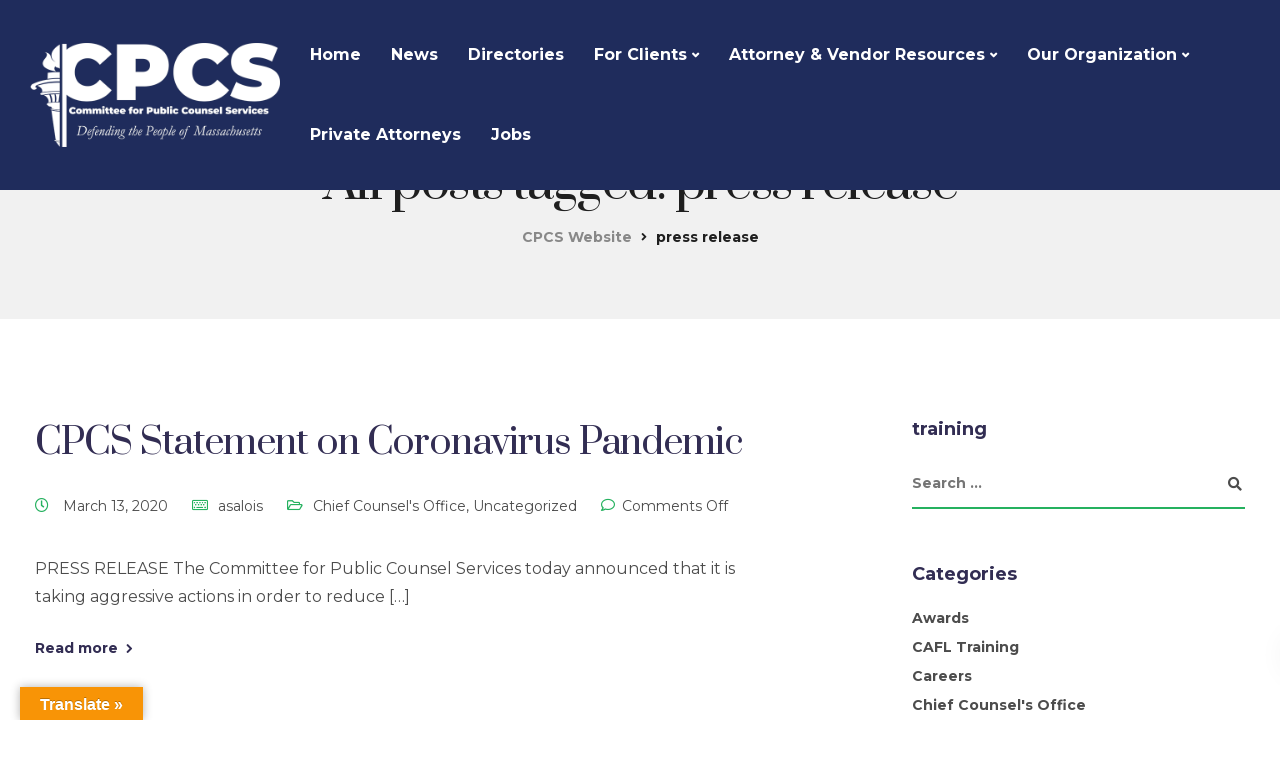

--- FILE ---
content_type: text/html; charset=UTF-8
request_url: https://www.publiccounsel.net/tag/press-release/
body_size: 23676
content:
<!DOCTYPE html>
<html lang="en-US">
   <head>
      <meta charset="UTF-8">
      <meta name="viewport" content="width=device-width, initial-scale=1">
      <link rel="profile" href="https://gmpg.org/xfn/11">
      <link rel="pingback" href="https://www.publiccounsel.net/xmlrpc.php" />
      <meta name='robots' content='index, follow, max-image-preview:large, max-snippet:-1, max-video-preview:-1' />

	<!-- This site is optimized with the Yoast SEO plugin v26.7 - https://yoast.com/wordpress/plugins/seo/ -->
	<title>press release Archives - CPCS Website</title>
	<link rel="canonical" href="https://www.publiccounsel.net/tag/press-release/" />
	<meta property="og:locale" content="en_US" />
	<meta property="og:type" content="article" />
	<meta property="og:title" content="press release Archives - CPCS Website" />
	<meta property="og:url" content="https://www.publiccounsel.net/tag/press-release/" />
	<meta property="og:site_name" content="CPCS Website" />
	<meta name="twitter:card" content="summary_large_image" />
	<meta name="twitter:site" content="@CPCSnews" />
	<script type="application/ld+json" class="yoast-schema-graph">{"@context":"https://schema.org","@graph":[{"@type":"CollectionPage","@id":"https://www.publiccounsel.net/tag/press-release/","url":"https://www.publiccounsel.net/tag/press-release/","name":"press release Archives - CPCS Website","isPartOf":{"@id":"https://www.publiccounsel.net/#website"},"breadcrumb":{"@id":"https://www.publiccounsel.net/tag/press-release/#breadcrumb"},"inLanguage":"en-US"},{"@type":"BreadcrumbList","@id":"https://www.publiccounsel.net/tag/press-release/#breadcrumb","itemListElement":[{"@type":"ListItem","position":1,"name":"Home","item":"https://www.publiccounsel.net/"},{"@type":"ListItem","position":2,"name":"press release"}]},{"@type":"WebSite","@id":"https://www.publiccounsel.net/#website","url":"https://www.publiccounsel.net/","name":"CPCS Website","description":"Committee for Public Counsel","publisher":{"@id":"https://www.publiccounsel.net/#organization"},"potentialAction":[{"@type":"SearchAction","target":{"@type":"EntryPoint","urlTemplate":"https://www.publiccounsel.net/?s={search_term_string}"},"query-input":{"@type":"PropertyValueSpecification","valueRequired":true,"valueName":"search_term_string"}}],"inLanguage":"en-US"},{"@type":"Organization","@id":"https://www.publiccounsel.net/#organization","name":"Committee for Public Council Services (CPCS) Website","url":"https://www.publiccounsel.net/","logo":{"@type":"ImageObject","inLanguage":"en-US","@id":"https://www.publiccounsel.net/#/schema/logo/image/","url":"https://www.publiccounsel.net/wp-content/uploads/2022/12/CPCS-Logo-Vector-02.jpg","contentUrl":"https://www.publiccounsel.net/wp-content/uploads/2022/12/CPCS-Logo-Vector-02.jpg","width":400,"height":165,"caption":"Committee for Public Council Services (CPCS) Website"},"image":{"@id":"https://www.publiccounsel.net/#/schema/logo/image/"},"sameAs":["https://x.com/CPCSnews"]},{"@type":"Event","name":"EdLaw First Monday Series &#8211; Using education law to fight CRAs","description":"Please join the EdLaw Project in the new year on Monday, January 5, 2026, for the next session of Get [&hellip;]","url":"https://www.publiccounsel.net/event/edlaw-first-monday-series-using-education-law-to-fight-cras/","eventAttendanceMode":"https://schema.org/OfflineEventAttendanceMode","eventStatus":"https://schema.org/EventScheduled","startDate":"2026-01-05T08:00:00-05:00","endDate":"2026-01-05T17:00:00-05:00","@id":"https://www.publiccounsel.net/event/edlaw-first-monday-series-using-education-law-to-fight-cras/#event"},{"@type":"Event","name":"MHLD The Guardianship Roundtable Hosted by Laura Sanford","description":"The Guardianship Roundtable Resumes! When: January 8, 2026 1 – 2 PM Legal Services Attorneys Will Discuss All They Can [&hellip;]","url":"https://www.publiccounsel.net/event/mhld-the-guardianship-roundtable-hosted-by-laura-sanford/","eventAttendanceMode":"https://schema.org/OfflineEventAttendanceMode","eventStatus":"https://schema.org/EventScheduled","startDate":"2026-01-08T13:00:00-05:00","endDate":"2026-01-08T14:00:00-05:00","@id":"https://www.publiccounsel.net/event/mhld-the-guardianship-roundtable-hosted-by-laura-sanford/#event"},{"@type":"Event","name":"MHLD Racial Bias &amp; Cultural Competency Working Group Meeting","description":"MHLD Racial Bias &amp; Cultural Competency Working Group Meeting January 9, 2026 1:00 PM to 2:00 PM Register in advance [&hellip;]","url":"https://www.publiccounsel.net/event/mhld-racial-bias-cultural-competency-working-group-meeting/","eventAttendanceMode":"https://schema.org/OfflineEventAttendanceMode","eventStatus":"https://schema.org/EventScheduled","startDate":"2026-01-09T13:00:00-05:00","endDate":"2026-01-09T14:00:00-05:00","organizer":{"@type":"Person","name":"MHLD Training","description":"","url":"","telephone":"","email":"b&#107;&#101;&#97;l&#121;&#64;p&#117;&#98;li&#99;&#99;&#111;&#117;&#110;se&#108;&#46;&#110;&#101;t"},"@id":"https://www.publiccounsel.net/event/mhld-racial-bias-cultural-competency-working-group-meeting/#event"},{"@type":"Event","name":"Regional Wellness Chat – Boston (Federal Street)","description":"Please RSVP by emailing bkealy@publiccounsel.net 1 CLE Approved for: CAFL, YAD Trials &amp; Appeals, Criminal Trials, MH Trials &amp; Appeals","url":"https://www.publiccounsel.net/event/regional-wellness-chat-boston-federal-street/","eventAttendanceMode":"https://schema.org/OfflineEventAttendanceMode","eventStatus":"https://schema.org/EventScheduled","startDate":"2026-01-11T13:00:00-05:00","endDate":"2026-01-11T14:00:00-05:00","organizer":{"@type":"Person","name":"Wellness Committee","description":"","url":"","telephone":"","email":"&#98;keal&#121;&#64;pub&#108;&#105;cc&#111;u&#110;s&#101;&#108;&#46;n&#101;t&#47;&#106;&#99;o&#108;&#105;&#102;&#108;&#111;&#114;&#101;&#115;&#64;p&#117;b&#108;i&#99;counsel.&#110;&#101;t"},"@id":"https://www.publiccounsel.net/event/regional-wellness-chat-boston-federal-street/#event"},{"@type":"Event","name":"Appellate Panel Certification Training | Orientation","description":"Appellate Panel Certification Training Orientation Registration Fee:  $250.00 More information to follow.","url":"https://www.publiccounsel.net/event/appellate-panel-certification-training-orientation/","eventAttendanceMode":"https://schema.org/OfflineEventAttendanceMode","eventStatus":"https://schema.org/EventScheduled","startDate":"2026-01-13T16:00:00-05:00","endDate":"2026-01-13T17:00:00-05:00","@id":"https://www.publiccounsel.net/event/appellate-panel-certification-training-orientation/#event"},{"@type":"Event","name":"Special Project Brainstorm Session","description":"Lunch Hour Special Project Brainstorm Sessions (on Zoom)                Rule 30 motions for former clients of Atty Richard Doyle Get [&hellip;]","url":"https://www.publiccounsel.net/event/special-project-brainstorm-session/","eventAttendanceMode":"https://schema.org/OfflineEventAttendanceMode","eventStatus":"https://schema.org/EventScheduled","startDate":"2026-01-21T13:00:00-05:00","endDate":"2026-01-21T14:00:00-05:00","organizer":{"@type":"Person","name":"CPCS Training Department","description":"","url":"https://www.publiccounsel.net/train/","telephone":"","email":"&#99;pc&#115;_&#116;r&#97;&#105;ni&#110;&#103;&#64;pu&#98;&#108;&#105;&#99;co&#117;n&#115;el.ne&#116;"},"@id":"https://www.publiccounsel.net/event/special-project-brainstorm-session/#event"},{"@type":"Event","name":"Parental Capacity for Lawyers","description":"Parental Capacity for Lawyers What is “parental capacity”? How is it evaluated? What is your role? Licensed psychologist Dr. Ronald [&hellip;]","url":"https://www.publiccounsel.net/event/parental-capacity-for-lawyers/","eventAttendanceMode":"https://schema.org/OfflineEventAttendanceMode","eventStatus":"https://schema.org/EventScheduled","startDate":"2026-01-22T13:30:00-05:00","endDate":"2026-01-22T16:30:00-05:00","@id":"https://www.publiccounsel.net/event/parental-capacity-for-lawyers/#event"},{"@type":"Event","name":"JANUARY MHLD RED (Race, Equity and Diversity) Talk","description":"January 23, 2026 12:00 PM – 1:00 PM Virtual Event Drop-in Lunch &amp; Learn to build on other recent race [&hellip;]","url":"https://www.publiccounsel.net/event/january-mhld-red-race-equity-and-diversity-talk/","eventAttendanceMode":"https://schema.org/OfflineEventAttendanceMode","eventStatus":"https://schema.org/EventScheduled","startDate":"2026-01-23T12:00:00-05:00","endDate":"2026-01-23T13:00:00-05:00","@id":"https://www.publiccounsel.net/event/january-mhld-red-race-equity-and-diversity-talk/#event"},{"@type":"Event","name":"Appellate Panel Certification Training","description":"Appellate Panel Certification Training Registration Fee:  $250.00 More information to follow.","url":"https://www.publiccounsel.net/event/appellate-panel-certification-training/","eventAttendanceMode":"https://schema.org/OfflineEventAttendanceMode","eventStatus":"https://schema.org/EventScheduled","startDate":"2026-01-27T09:00:00-05:00","endDate":"2026-01-27T13:00:00-05:00","@id":"https://www.publiccounsel.net/event/appellate-panel-certification-training/#event"},{"@type":"Event","name":"Crim-Imm Update: What criminal defense attorneys need to know about changes to immigration law","description":"Eileen Morrison from CPCS’s Immigration Impact Unit will provide criminal defense attorneys with practical information and updates regarding relevant changes [&hellip;]","url":"https://www.publiccounsel.net/event/crim-imm-update-what-criminal-defense-attorneys-need-to-know-about-changes-to-immigration-law/","eventAttendanceMode":"https://schema.org/OfflineEventAttendanceMode","eventStatus":"https://schema.org/EventScheduled","startDate":"2026-01-27T15:00:00-05:00","endDate":"2026-01-27T16:00:00-05:00","location":{"@type":"Place","name":"Zoom","description":"","url":"https://www.publiccounsel.net/venue/zoom/","address":{"@type":"PostalAddress"},"telephone":"","sameAs":""},"organizer":{"@type":"Person","name":"CPCS Training Department","description":"","url":"https://www.publiccounsel.net/train/","telephone":"","email":"cpc&#115;_t&#114;&#97;&#105;&#110;&#105;ng&#64;&#112;ubli&#99;c&#111;uns&#101;l&#46;n&#101;t"},"@id":"https://www.publiccounsel.net/event/crim-imm-update-what-criminal-defense-attorneys-need-to-know-about-changes-to-immigration-law/#event"},{"@type":"Event","name":"Are You In or are you Out or are you Under the Bus?","description":"ARE YOU IN OR ARE YOU OUT OR ARE YOU UNDER THE BUS? A Training held Virtually Join Deborah Hill-Stevens [&hellip;]","url":"https://www.publiccounsel.net/event/are-you-in-or-are-you-out-or-are-you-under-the-bus/","eventAttendanceMode":"https://schema.org/OfflineEventAttendanceMode","eventStatus":"https://schema.org/EventScheduled","startDate":"2026-01-28T13:00:00-05:00","endDate":"2026-01-28T16:00:00-05:00","organizer":{"@type":"Person","name":"MHLD Training","description":"","url":"","telephone":"","email":"&#98;&#107;eal&#121;&#64;publi&#99;&#99;&#111;&#117;&#110;&#115;e&#108;.n&#101;t"},"@id":"https://www.publiccounsel.net/event/are-you-in-or-are-you-out-or-are-you-under-the-bus/#event"},{"@type":"Event","name":"Appellate Panel Certification Training","description":"Appellate Panel Certification Training Registration Fee:  $250.00 More information to follow.","url":"https://www.publiccounsel.net/event/appellate-panel-certification-training-2/","eventAttendanceMode":"https://schema.org/OfflineEventAttendanceMode","eventStatus":"https://schema.org/EventScheduled","startDate":"2026-01-29T09:00:00-05:00","endDate":"2026-01-29T13:00:00-05:00","@id":"https://www.publiccounsel.net/event/appellate-panel-certification-training-2/#event"},{"@type":"Event","name":"CPCS MHLD 2026 Commitment Bring Back","description":"CPCS MHLD 2026 Commitment Bring Back January 30th, 2026 &#8211; 9:30 AM &#8211; 12:30 PM Attorneys gather to share insights [&hellip;]","url":"https://www.publiccounsel.net/event/cpcs-mhld-2026-commitment-bring-back/","eventAttendanceMode":"https://schema.org/OfflineEventAttendanceMode","eventStatus":"https://schema.org/EventScheduled","startDate":"2026-01-30T09:30:00-05:00","endDate":"2026-01-30T12:30:00-05:00","@id":"https://www.publiccounsel.net/event/cpcs-mhld-2026-commitment-bring-back/#event"},{"@type":"Event","name":"Mental Health Awareness Training presented by Lawyers Concerned for Lawyers","description":"Mental Health Awareness Training presented by Lawyers Concerned for Lawyers. Friday, January 30, 2026 2:00 PM  3:00 PM WE INVITE [&hellip;]","url":"https://www.publiccounsel.net/event/mental-health-awareness-training-presented-by-lawyers-concerned-for-lawyers/","eventAttendanceMode":"https://schema.org/OfflineEventAttendanceMode","eventStatus":"https://schema.org/EventScheduled","startDate":"2026-01-30T14:00:00-05:00","endDate":"2026-01-30T15:00:00-05:00","organizer":{"@type":"Person","name":"MHLD Training","description":"","url":"","telephone":"","email":"&#98;&#107;&#101;&#97;&#108;&#121;&#64;pub&#108;&#105;&#99;&#99;&#111;u&#110;sel.&#110;e&#116;"},"@id":"https://www.publiccounsel.net/event/mental-health-awareness-training-presented-by-lawyers-concerned-for-lawyers/#event"}]}</script>
	<!-- / Yoast SEO plugin. -->


<link rel='dns-prefetch' href='//translate.google.com' />
<link rel='dns-prefetch' href='//www.googletagmanager.com' />
<link rel='dns-prefetch' href='//fonts.googleapis.com' />
<link rel='preconnect' href='https://fonts.gstatic.com' crossorigin />
<link rel="alternate" type="application/rss+xml" title="CPCS Website &raquo; Feed" href="https://www.publiccounsel.net/feed/" />
<link rel="alternate" type="application/rss+xml" title="CPCS Website &raquo; Comments Feed" href="https://www.publiccounsel.net/comments/feed/" />
<link rel="alternate" type="text/calendar" title="CPCS Website &raquo; iCal Feed" href="https://www.publiccounsel.net/events/?ical=1" />
<link rel="alternate" type="application/rss+xml" title="CPCS Website &raquo; press release Tag Feed" href="https://www.publiccounsel.net/tag/press-release/feed/" />
<style id='wp-img-auto-sizes-contain-inline-css'>
img:is([sizes=auto i],[sizes^="auto," i]){contain-intrinsic-size:3000px 1500px}
/*# sourceURL=wp-img-auto-sizes-contain-inline-css */
</style>
<link rel='stylesheet' id='tribe-events-pro-mini-calendar-block-styles-css' href='https://www.publiccounsel.net/wp-content/plugins/events-calendar-pro/build/css/tribe-events-pro-mini-calendar-block.css?ver=7.7.11' media='all' />
<link rel='stylesheet' id='embedpress-css-css' href='https://www.publiccounsel.net/wp-content/plugins/embedpress/assets/css/embedpress.css?ver=1768054521' media='all' />
<link rel='stylesheet' id='embedpress-blocks-style-css' href='https://www.publiccounsel.net/wp-content/plugins/embedpress/assets/css/blocks.build.css?ver=1768054521' media='all' />
<link rel='stylesheet' id='embedpress-lazy-load-css-css' href='https://www.publiccounsel.net/wp-content/plugins/embedpress/assets/css/lazy-load.css?ver=1768054521' media='all' />
<style id='wp-emoji-styles-inline-css'>

	img.wp-smiley, img.emoji {
		display: inline !important;
		border: none !important;
		box-shadow: none !important;
		height: 1em !important;
		width: 1em !important;
		margin: 0 0.07em !important;
		vertical-align: -0.1em !important;
		background: none !important;
		padding: 0 !important;
	}
/*# sourceURL=wp-emoji-styles-inline-css */
</style>
<link rel='stylesheet' id='wp-block-library-css' href='https://www.publiccounsel.net/wp-includes/css/dist/block-library/style.min.css?ver=6.9' media='all' />
<style id='global-styles-inline-css'>
:root{--wp--preset--aspect-ratio--square: 1;--wp--preset--aspect-ratio--4-3: 4/3;--wp--preset--aspect-ratio--3-4: 3/4;--wp--preset--aspect-ratio--3-2: 3/2;--wp--preset--aspect-ratio--2-3: 2/3;--wp--preset--aspect-ratio--16-9: 16/9;--wp--preset--aspect-ratio--9-16: 9/16;--wp--preset--color--black: #000000;--wp--preset--color--cyan-bluish-gray: #abb8c3;--wp--preset--color--white: #ffffff;--wp--preset--color--pale-pink: #f78da7;--wp--preset--color--vivid-red: #cf2e2e;--wp--preset--color--luminous-vivid-orange: #ff6900;--wp--preset--color--luminous-vivid-amber: #fcb900;--wp--preset--color--light-green-cyan: #7bdcb5;--wp--preset--color--vivid-green-cyan: #00d084;--wp--preset--color--pale-cyan-blue: #8ed1fc;--wp--preset--color--vivid-cyan-blue: #0693e3;--wp--preset--color--vivid-purple: #9b51e0;--wp--preset--gradient--vivid-cyan-blue-to-vivid-purple: linear-gradient(135deg,rgb(6,147,227) 0%,rgb(155,81,224) 100%);--wp--preset--gradient--light-green-cyan-to-vivid-green-cyan: linear-gradient(135deg,rgb(122,220,180) 0%,rgb(0,208,130) 100%);--wp--preset--gradient--luminous-vivid-amber-to-luminous-vivid-orange: linear-gradient(135deg,rgb(252,185,0) 0%,rgb(255,105,0) 100%);--wp--preset--gradient--luminous-vivid-orange-to-vivid-red: linear-gradient(135deg,rgb(255,105,0) 0%,rgb(207,46,46) 100%);--wp--preset--gradient--very-light-gray-to-cyan-bluish-gray: linear-gradient(135deg,rgb(238,238,238) 0%,rgb(169,184,195) 100%);--wp--preset--gradient--cool-to-warm-spectrum: linear-gradient(135deg,rgb(74,234,220) 0%,rgb(151,120,209) 20%,rgb(207,42,186) 40%,rgb(238,44,130) 60%,rgb(251,105,98) 80%,rgb(254,248,76) 100%);--wp--preset--gradient--blush-light-purple: linear-gradient(135deg,rgb(255,206,236) 0%,rgb(152,150,240) 100%);--wp--preset--gradient--blush-bordeaux: linear-gradient(135deg,rgb(254,205,165) 0%,rgb(254,45,45) 50%,rgb(107,0,62) 100%);--wp--preset--gradient--luminous-dusk: linear-gradient(135deg,rgb(255,203,112) 0%,rgb(199,81,192) 50%,rgb(65,88,208) 100%);--wp--preset--gradient--pale-ocean: linear-gradient(135deg,rgb(255,245,203) 0%,rgb(182,227,212) 50%,rgb(51,167,181) 100%);--wp--preset--gradient--electric-grass: linear-gradient(135deg,rgb(202,248,128) 0%,rgb(113,206,126) 100%);--wp--preset--gradient--midnight: linear-gradient(135deg,rgb(2,3,129) 0%,rgb(40,116,252) 100%);--wp--preset--font-size--small: 13px;--wp--preset--font-size--medium: 20px;--wp--preset--font-size--large: 36px;--wp--preset--font-size--x-large: 42px;--wp--preset--spacing--20: 0.44rem;--wp--preset--spacing--30: 0.67rem;--wp--preset--spacing--40: 1rem;--wp--preset--spacing--50: 1.5rem;--wp--preset--spacing--60: 2.25rem;--wp--preset--spacing--70: 3.38rem;--wp--preset--spacing--80: 5.06rem;--wp--preset--shadow--natural: 6px 6px 9px rgba(0, 0, 0, 0.2);--wp--preset--shadow--deep: 12px 12px 50px rgba(0, 0, 0, 0.4);--wp--preset--shadow--sharp: 6px 6px 0px rgba(0, 0, 0, 0.2);--wp--preset--shadow--outlined: 6px 6px 0px -3px rgb(255, 255, 255), 6px 6px rgb(0, 0, 0);--wp--preset--shadow--crisp: 6px 6px 0px rgb(0, 0, 0);}:where(.is-layout-flex){gap: 0.5em;}:where(.is-layout-grid){gap: 0.5em;}body .is-layout-flex{display: flex;}.is-layout-flex{flex-wrap: wrap;align-items: center;}.is-layout-flex > :is(*, div){margin: 0;}body .is-layout-grid{display: grid;}.is-layout-grid > :is(*, div){margin: 0;}:where(.wp-block-columns.is-layout-flex){gap: 2em;}:where(.wp-block-columns.is-layout-grid){gap: 2em;}:where(.wp-block-post-template.is-layout-flex){gap: 1.25em;}:where(.wp-block-post-template.is-layout-grid){gap: 1.25em;}.has-black-color{color: var(--wp--preset--color--black) !important;}.has-cyan-bluish-gray-color{color: var(--wp--preset--color--cyan-bluish-gray) !important;}.has-white-color{color: var(--wp--preset--color--white) !important;}.has-pale-pink-color{color: var(--wp--preset--color--pale-pink) !important;}.has-vivid-red-color{color: var(--wp--preset--color--vivid-red) !important;}.has-luminous-vivid-orange-color{color: var(--wp--preset--color--luminous-vivid-orange) !important;}.has-luminous-vivid-amber-color{color: var(--wp--preset--color--luminous-vivid-amber) !important;}.has-light-green-cyan-color{color: var(--wp--preset--color--light-green-cyan) !important;}.has-vivid-green-cyan-color{color: var(--wp--preset--color--vivid-green-cyan) !important;}.has-pale-cyan-blue-color{color: var(--wp--preset--color--pale-cyan-blue) !important;}.has-vivid-cyan-blue-color{color: var(--wp--preset--color--vivid-cyan-blue) !important;}.has-vivid-purple-color{color: var(--wp--preset--color--vivid-purple) !important;}.has-black-background-color{background-color: var(--wp--preset--color--black) !important;}.has-cyan-bluish-gray-background-color{background-color: var(--wp--preset--color--cyan-bluish-gray) !important;}.has-white-background-color{background-color: var(--wp--preset--color--white) !important;}.has-pale-pink-background-color{background-color: var(--wp--preset--color--pale-pink) !important;}.has-vivid-red-background-color{background-color: var(--wp--preset--color--vivid-red) !important;}.has-luminous-vivid-orange-background-color{background-color: var(--wp--preset--color--luminous-vivid-orange) !important;}.has-luminous-vivid-amber-background-color{background-color: var(--wp--preset--color--luminous-vivid-amber) !important;}.has-light-green-cyan-background-color{background-color: var(--wp--preset--color--light-green-cyan) !important;}.has-vivid-green-cyan-background-color{background-color: var(--wp--preset--color--vivid-green-cyan) !important;}.has-pale-cyan-blue-background-color{background-color: var(--wp--preset--color--pale-cyan-blue) !important;}.has-vivid-cyan-blue-background-color{background-color: var(--wp--preset--color--vivid-cyan-blue) !important;}.has-vivid-purple-background-color{background-color: var(--wp--preset--color--vivid-purple) !important;}.has-black-border-color{border-color: var(--wp--preset--color--black) !important;}.has-cyan-bluish-gray-border-color{border-color: var(--wp--preset--color--cyan-bluish-gray) !important;}.has-white-border-color{border-color: var(--wp--preset--color--white) !important;}.has-pale-pink-border-color{border-color: var(--wp--preset--color--pale-pink) !important;}.has-vivid-red-border-color{border-color: var(--wp--preset--color--vivid-red) !important;}.has-luminous-vivid-orange-border-color{border-color: var(--wp--preset--color--luminous-vivid-orange) !important;}.has-luminous-vivid-amber-border-color{border-color: var(--wp--preset--color--luminous-vivid-amber) !important;}.has-light-green-cyan-border-color{border-color: var(--wp--preset--color--light-green-cyan) !important;}.has-vivid-green-cyan-border-color{border-color: var(--wp--preset--color--vivid-green-cyan) !important;}.has-pale-cyan-blue-border-color{border-color: var(--wp--preset--color--pale-cyan-blue) !important;}.has-vivid-cyan-blue-border-color{border-color: var(--wp--preset--color--vivid-cyan-blue) !important;}.has-vivid-purple-border-color{border-color: var(--wp--preset--color--vivid-purple) !important;}.has-vivid-cyan-blue-to-vivid-purple-gradient-background{background: var(--wp--preset--gradient--vivid-cyan-blue-to-vivid-purple) !important;}.has-light-green-cyan-to-vivid-green-cyan-gradient-background{background: var(--wp--preset--gradient--light-green-cyan-to-vivid-green-cyan) !important;}.has-luminous-vivid-amber-to-luminous-vivid-orange-gradient-background{background: var(--wp--preset--gradient--luminous-vivid-amber-to-luminous-vivid-orange) !important;}.has-luminous-vivid-orange-to-vivid-red-gradient-background{background: var(--wp--preset--gradient--luminous-vivid-orange-to-vivid-red) !important;}.has-very-light-gray-to-cyan-bluish-gray-gradient-background{background: var(--wp--preset--gradient--very-light-gray-to-cyan-bluish-gray) !important;}.has-cool-to-warm-spectrum-gradient-background{background: var(--wp--preset--gradient--cool-to-warm-spectrum) !important;}.has-blush-light-purple-gradient-background{background: var(--wp--preset--gradient--blush-light-purple) !important;}.has-blush-bordeaux-gradient-background{background: var(--wp--preset--gradient--blush-bordeaux) !important;}.has-luminous-dusk-gradient-background{background: var(--wp--preset--gradient--luminous-dusk) !important;}.has-pale-ocean-gradient-background{background: var(--wp--preset--gradient--pale-ocean) !important;}.has-electric-grass-gradient-background{background: var(--wp--preset--gradient--electric-grass) !important;}.has-midnight-gradient-background{background: var(--wp--preset--gradient--midnight) !important;}.has-small-font-size{font-size: var(--wp--preset--font-size--small) !important;}.has-medium-font-size{font-size: var(--wp--preset--font-size--medium) !important;}.has-large-font-size{font-size: var(--wp--preset--font-size--large) !important;}.has-x-large-font-size{font-size: var(--wp--preset--font-size--x-large) !important;}
/*# sourceURL=global-styles-inline-css */
</style>

<style id='classic-theme-styles-inline-css'>
/*! This file is auto-generated */
.wp-block-button__link{color:#fff;background-color:#32373c;border-radius:9999px;box-shadow:none;text-decoration:none;padding:calc(.667em + 2px) calc(1.333em + 2px);font-size:1.125em}.wp-block-file__button{background:#32373c;color:#fff;text-decoration:none}
/*# sourceURL=/wp-includes/css/classic-themes.min.css */
</style>
<link rel='stylesheet' id='google-language-translator-css' href='https://www.publiccounsel.net/wp-content/plugins/google-language-translator/css/style.css?ver=6.0.20' media='' />
<link rel='stylesheet' id='glt-toolbar-styles-css' href='https://www.publiccounsel.net/wp-content/plugins/google-language-translator/css/toolbar.css?ver=6.0.20' media='' />
<link rel='stylesheet' id='bootstrap-css' href='https://www.publiccounsel.net/wp-content/themes/ekko/core/assets/css/bootstrap.min.css?ver=3.9' media='all' />
<link rel='stylesheet' id='keydesign-style-css' href='https://www.publiccounsel.net/wp-content/themes/ekko/style.css?ver=3.9' media='all' />
<link rel='stylesheet' id='kd-addon-style-css' href='https://www.publiccounsel.net/wp-content/plugins/keydesign-addon/assets/css/kd_vc_front.css?ver=6.9' media='all' />
<style id='kd-addon-style-inline-css'>
.tt_button.second-style .iconita,#single-page #comments input[type="submit"]:hover,.tt_button.tt_secondary_button,.tt_button.tt_secondary_button .iconita,.team-carousel .owl-item .team-member.design-creative .team-socials a,.format-quote .entry-wrapper:before,.blog-single-title a:hover,.upper-footer i:hover,.wpb-js-composer .vc_tta-container .vc_tta-tabs.vc_tta-tabs-position-left .vc_tta-tab a:hover,.wpb-js-composer .vc_tta-container .vc_tta-tabs.vc_tta-tabs-position-left .vc_tta-tab.vc_active a,.wpb-js-composer .vc_tta-container .vc_tta-tabs.vc_tta-tabs-position-right .vc_tta-tab a:hover,.wpb-js-composer .vc_tta-container .vc_tta-tabs.vc_tta-tabs-position-right .vc_tta-tab.vc_active a,footer.underline-effect .textwidget a:hover,.kd-price-block .pb-price,.team-member.design-classic .kd-team-contact a:hover,#commentform #submit:hover,.kd-panel-subtitle ul>li:before,.kd-panel-subtitle ol>li:before,.tab-text-container ul>li:before,.side-content-text ul>li:before,.wpb_text_column ul>li:before,.modal-content-contact .redux-social-media-list i:hover,.related-content .portfolio .post-link:hover,.related-content .portfolio h5 a:hover,#posts-content .post-link:hover,.team-member.design-classic .team-socials .fab,.vc_grid-item-mini .blog-detailed-grid .vc_gitem-post-data.vc_gitem-post-data-source-post_date p:before,.vc_grid-item-mini .blog-detailed-grid .vc_gitem-post-data.vc_gitem-post-data-source-post_date div:before,#posts-content.blog-detailed-grid .entry-meta a:hover,.woocommerce div.product .woocommerce-tabs ul.tabs li.active a,.woocommerce div.product .woocommerce-tabs ul.tabs li a:hover,.large-counter .kd_counter_units,.footer_widget .redux-social-media-list i,.woocommerce ul.products li.product .categories a:hover,#single-page .bbp-login-form .user-submit:hover,.woocommerce-page ul.products li.product.woo-minimal-style .button,.woocommerce-page ul.products li.product.woo-minimal-style .added_to_cart,.menubar #main-menu .navbar-nav .mega-menu.menu-item-has-children .dropdown:hover > a,.key-icon-box .ib-link a,.footer-bar .footer-nav-menu ul li a:hover,#popup-modal .close:hover,body.maintenance-mode .container h2,.wpb-js-composer .vc_tta-container .vc_tta.vc_tta-style-classic.vc_tta-tabs-position-top .vc_tta-tabs-container .vc_tta-tabs-list li.vc_active a,.wpb-js-composer .vc_tta-container .vc_tta.vc_tta-style-classic.vc_tta-tabs-position-top .vc_tta-tabs-container .vc_tta-tabs-list li a:hover,blockquote:before,.feature-sections-wrapper .feature-sections-tabs .nav-tabs a:hover i,.feature-sections-wrapper .feature-sections-tabs .nav-tabs li.active a i,.woocommerce nav.woocommerce-pagination ul li a:hover,.port-prev.tt_button,.port-next.tt_button,.upper-footer .socials-widget a:hover .fa,.woocommerce .woocommerce-form-login .button:hover,.footer_widget ul a:hover,.side-content-text ul li:before,span.bbp-admin-links a:hover,#bbpress-forums #bbp-single-user-details #bbp-user-navigation a:hover,.vc_grid-item-mini .vc_gitem-post-data.vc_gitem-post-data-source-post_date div:before,.vc_grid-item-mini .vc_gitem-post-data.vc_gitem-post-data-source-post_author a:before,.vc_grid-item-mini .blog-detailed-grid .vc_btn3-container:hover a,.feature-sections-wrapper .feature-sections-tabs .nav-tabs a:hover,.topbar-lang-switcher ul li a:hover span,.feature-sections-wrapper .feature-sections-tabs .nav-tabs li.active a,div.bbp-breadcrumb a:hover,#bbpress-forums div.bbp-topic-author a.bbp-author-name,#bbpress-forums div.bbp-reply-author a.bbp-author-name,.kd_pie_chart .kd-piechart-icon,.row .vc_toggle_size_md.vc_toggle_simple .vc_toggle_title:hover h4,.row .vc_toggle_size_md.vc_toggle_default .vc_toggle_title:hover h4,.woocommerce .checkout_coupon .button:hover:hover,.woocommerce-page #payment #place_order:hover,.team-member.design-minimal .team-socials a,.woocommerce-cart #single-page table.cart .button:hover,.woocommerce-cart #single-page table.cart .actions .button:hover,.wpb-js-composer .vc_tta-container .vc_tta-color-white.vc_tta-style-modern .vc_tta-tab.vc_active a,.team-member.design-two:hover .team-socials .fab:hover,.team-member.design-two .team-socials .fab:hover,#single-page .return-to-shop a:hover,.woocommerce-error a,.woocommerce-info a,.woocommerce-message a,.woocommerce-cart .wc-proceed-to-checkout a.checkout-button:hover,.navbar-nav li.dropdown:hover .dropdown-menu:hover li a:hover,.woocommerce ul.products li.product h2:hover,.keydesign-cart .buttons .btn,.woocommerce .keydesign-cart .buttons .btn,.woocommerce #payment #place_order:hover,.woocommerce-page #payment #place_order:hover,.portfolio-meta.share-meta .fa:hover,.woocommerce-account #single-page .woocommerce-Button:hover,.woocommerce #respond input#submit:hover,.woocommerce-page ul.products li.product.woo-minimal-style .button:hover,.woocommerce-page ul.products li.product.woo-minimal-style .added_to_cart:hover,.blog_widget ul li a:hover,#posts-content .entry-meta a:hover,.woocommerce a.button:hover,.keydesign-cart:hover .cart-icon,#comments input[type="submit"],.search-submit:hover,.blog-single-content .tags a,.lower-footer a:hover,#posts-content .post .blog-single-title a:hover,#posts-content.blog-minimal-list .blog-single-title a:hover,#posts-content.blog-img-left-list .blog-single-title a:hover,.socials-widget a:hover .fa,.socials-widget a:hover,#customizer .ekko-tooltip,.footer_widget .menu li a:hover,.row .vc_toggle_size_md.vc_toggle_simple .vc_toggle_title:hover h4,#single-page .single-page-content .widget ul li a:hover,#comments .reply a:hover,#comments .comment-meta a:hover,#kd-slider .secondary_slider,#single-page .single-page-content .widget ul li.current-menu-item a,.team-socials .fa:hover,#posts-content .post .tt_button:hover .fa,#posts-content .post .tt_button:hover,.topbar-socials a:hover .fa,.pricing .pricing-price,.pricing-table .tt_button,.topbar-phone .iconsmind-Telephone ,.topbar-email .iconsmind-Mail,.modal-content-contact .key-icon-box .service-heading a:hover,.pricing-table.active .tt_button:hover,.footer-business-content a:hover,.vc_grid-item-mini .vc_gitem-zone .vc_btn3.vc_btn3-style-custom,.star-rating span,.es-accordion .es-heading h4 a:hover,.keydesign-cart ul.product_list_widget .cart-item:hover,.woocommerce .keydesign-cart ul.product_list_widget .cart-item:hover,#customizer .options a:hover i,.woocommerce .price_slider_wrapper .price_slider_amount .button,#customizer .options a:hover,#single-page input[type="submit"]:hover,#posts-content .post input[type="submit"]:hover,.active .pricing-option i,#comments .reply a:hover,.meta-content .tags a:hover,.navigation.pagination .next,.woocommerce-cart#single-page table.cart .product-name a:hover,.navigation.pagination .prev,.product_meta a:hover,.tags a:hover,.tagcloud a:hover,.tt_button.second-style,.lower-footer .pull-right a:hover,.woocommerce-review-link:hover,.section .wpcf7-mail-sent-ok,.blog-header-form .wpcf7-mail-sent-ok,.upper-footer .modal-menu-item,.video-socials a:hover .fa,.kd_pie_chart .pc-link a:hover,.vc_grid-item-mini .vc_gitem_row .vc_gitem-col h4:hover,.fa,.far,.fas,.fab,.wpcf7 .wpcf7-submit:hover,.contact .wpcf7-response-output,.video-bg .secondary-button:hover,#headerbg li a.active,#headerbg li a.active:hover,.footer-nav a:hover ,.wpb_wrapper .menu a:hover ,.text-danger,.blog_widget ul li a:before,.pricing i,.content-area .vc_grid .vc_gitem-zone-c .vc_general,code,#single-page .single-page-content ul li:before,.subscribe-form header .wpcf7-submit,#posts-content .page-content ul li:before,.chart-content .nc-icon-outline,.chart,.row .vc_custom_heading a:hover,.secondary-button-inverse,.primary-button.button-inverse:hover,.primary-button,a,.kd-process-steps .pss-step-number span,.navbar-default .navbar-nav > .active > a,.pss-link a:hover,.kd_number_string,.featured_content_parent .active-elem h4,.contact-map-container .toggle-map:hover .fa,.contact-map-container .toggle-map:hover,.testimonials.slider .tt-container:before,.tt_button:hover,div.wpforms-container-full .wpforms-form input[type=submit]:hover,div.wpforms-container-full .wpforms-form button[type=submit]:hover,.nc-icon-outline,.phb-simple-link:hover,.content-area .vc_grid-item-mini:hover .vc_gitem-zone-c .vc_gitem_row .vc_gitem-col h4,.woocommerce ul.products li.product h3:hover,.wpb_text_column ol>li:before,.wpb_text_column ul>li:before,.key-icon-box .ib-link a:hover,.features-tabs .tab-controls li a:hover,.features-tabs.tab-img-fullwidth li.active a,.wp-block-button .wp-block-button__link:hover,.wp-block-archives li a:hover,.wp-block-categories.wp-block-categories-list li a:hover,.cb-container .cb-img-area i,.kd-counter-icon i,.features-tabs .tab-controls li i,.key-icon-box i,.business-info-wrapper .toggle-map-info,.process-icon i,.kd-progress-icon i,.footer_widget ul.redux-social-media-list li i:hover,.side-content-wrapper i.section-icon,.menu-item-badge {color: #25B15F;}.navbar.navbar-default.navbar-shrink .menubar .navbar-nav .active > a,.navbar.navbar-default .menubar .navbar-nav .active > a {color: #25B15F!important;}.play-btn-primary-color .play-video:hover,.play-btn-primary-color .play-video,.play-btn-primary-color.play-video:hover,.play-btn-primary-color.play-video,.search .search-form .search-field,.feature-sections-wrapper .feature-sections-tabs .nav-tabs li.active a,.blog_widget .woocommerce-product-search .search-field,.features-tabs.tab-img-fullwidth li.active a,.pricing-table.active,.key-icon-box:hover .ib-wrapper,.cb-container:hover,.modal-content-inner .wpcf7-not-valid-tip,.section .wpcf7-mail-sent-ok,.toggle-map-info:hover,.blog-header-form .wpcf7-mail-sent-ok,.blog-header-form .wpcf7-not-valid-tip,.section .wpcf7-not-valid-tip,.kd-side-panel .wpcf7-not-valid-tip,.kd-process-steps.process-checkbox-template .pss-item:before,.kd-process-steps.process-checkbox-template,.kd-separator,.kd-separator .kd-separator-line {border-color: #25B15F;}.pricing .pricing-price.sale-yes .pt-normal-price:after,.woocommerce .single_variation_wrap button.button.alt.disabled,.video-modal .modal-content .close:hover,#single-page .bbp-login-form .user-submit,.bbpress #user-submit,.gform_wrapper .gform_footer input.button,.gform_wrapper .gform_footer input[type=submit],input[type="button"].ninja-forms-field,.modal-content-inner .wpcf7-submit:hover,.searchform #searchsubmit,#kd-slider,.kd-contact-form.light_background .wpcf7 .wpcf7-submit,.footer-newsletter-form .wpcf7 .wpcf7-submit,.kd_progressbarfill,.phone-wrapper,.wpb_wrapper #loginform .button,.woocommerce input.button,.email-wrapper,.woocommerce ul.products li.product .added_to_cart:hover,.footer-business-info.footer-socials a:hover,.parallax.with-overlay:after,.content-area .vc_grid-filter>.vc_grid-filter-item span:after,.tt_button.tt_secondary_button:hover,.pricing-table .tt_button:hover,.modal-content-inner .wpcf7-not-valid-tip,.kd-side-panel .wpcf7-not-valid-tip,.tt_button.second-style:hover,.pricing-table.active .tt_button,#customizer .screenshot a,.heading-separator,.blog-header-form .wpcf7-not-valid-tip,.section .wpcf7-not-valid-tip,.port-prev.tt_button:hover,.port-next.tt_button:hover,.owl-buttons div:hover,.row .vc_toggle_default .vc_toggle_icon,.row .vc_toggle_default .vc_toggle_icon::after,.row .vc_toggle_default .vc_toggle_icon::before,.woocommerce #respond input#submit,.woocommerce a.button,.upper-footer .modal-menu-item:hover,.contact-map-container .toggle-map,.portfolio-item .portfolio-content,.tt_button,#wrapper .vc_grid-btn-load_more .vc_general,.owl-dot span,.woocommerce a.remove:hover,.pricing .secondary-button.secondary-button-inverse:hover,.with-overlay .parallax-overlay,.secondary-button.secondary-button-inverse:hover,.secondary-button,#kd-slider .bullet-bar.tparrows,.primary-button.button-inverse,#posts-content .post input[type="submit"],.btn-xl,.with-overlay,.vc_grid-item-mini .vc_gitem-zone .vc_btn3.vc_btn3-style-custom:hover,.woocommerce .price_slider_wrapper .ui-slider-horizontal .ui-slider-range,.separator,.woocommerce button.button,.cb-container.cb_main_color:hover,.keydesign-cart .buttons .btn:hover,.woocommerce .keydesign-cart .buttons .btn:hover,.woocommerce ul.products li.product .button:hover,#single-page #comments input[type="submit"]:hover,.contact-map-container .toggle-map:hover,.wpcf7 .wpcf7-submit:hover,.owl-dot span,.features-tabs .tab.active,.pricing-table.DetailedStyle.active .pricing-title .pricing-title-content,.content-area .vc_grid .vc-gitem-zone-height-mode-auto.vc_gitem-zone.vc_gitem-zone-a:before,.row .vc_toggle_simple .vc_toggle_title:hover .vc_toggle_icon::after,.row .vc_toggle_simple .vc_toggle_title:hover .vc_toggle_icon::before,.wpcf7 .wpcf7-submit,.navigation.pagination .next:hover,#single-page .vc_col-sm-3 .wpcf7 .wpcf7-submit,.spinner:before,.toggle-map-info:hover,.content-area .vc_grid .vc_gitem-zone-c .vc_general:hover,.content-area .vc_grid-item-mini .vc_gitem-animate-fadeIn .vc_gitem-zone.vc_gitem-zone-a:before,.keydesign-cart .badge,.tags a:after,.tagcloud a:after,div.wpcf7 .wpcf7-form .ajax-loader,#bbp_search_submit,div.wpforms-container-full .wpforms-form input[type=submit],div.wpforms-container-full .wpforms-form button[type=submit],.comparison-pricing-table .vc_custom_heading.active,.comparison-pricing-table .pricing-row.active,#commentform #submit,footer.underline-effect .textwidget a:after,footer.underline-effect .navbar-footer li a:after,footer.underline-effect .footer_widget .menu li a:after,#main-menu.underline-effect .navbar-nav .mega-menu .dropdown-menu .menu-item a:after,#main-menu.underline-effect .navbar-nav .menu-item .dropdown-menu .menu-item a:after,.kd-process-steps.process-checkbox-template .pss-step-number span:before,.kd-process-steps.process-checkbox-template .pss-step-number:before,.kd-process-steps.process-checkbox-template .pss-item:before,.blog-page-numbers li.active a,.woocommerce nav.woocommerce-pagination ul li span.current,.woocommerce span.onsale,.kd-price-switch input:checked + .price-slider,.team-member.design-classic .kd-team-contact .kd-team-email:before,.team-member.design-classic .kd-team-contact .kd-team-phone:before,.team-member.design-creative .team-image:before,.team-member.design-creative .team-content-hover:before,.testimonials.slider.with-image .tt-content .tt-container,.ib-hover-2.key-icon-box:hover .ib-wrapper,#main-menu.background-dropdown-effect .navbar-nav .menu-item-has-children .dropdown-menu a:hover,.team-member.design-classic .team-socials a:after,.woocommerce .price_slider_wrapper .ui-slider .ui-slider-handle,.navigation.pagination .prev:hover,.kd-panel-phone:after,.kd-panel-email:after,.kd-panel-social-list .redux-social-media-list a:after,footer.underline-effect .footer_widget ul li.cat-item a:after,.play-btn-primary-color .play-video,.wp-block-button__link,.cd-handle,.timeline-item-wrapper.full-link-card .timeline-full-link:hover,.timeline-item-wrapper.full-link-card:hover + .timeline-item-arrow + .timeline-item-point {background-color: #25B15F;}.menu-item-badge {background-color: #25B15F1f;}#single-page .bbp-login-form .user-submit,#single-page #comments input[type="submit"]:hover,.navigation.pagination .next,.navigation.pagination .prev,.upper-footer .modal-menu-item,.wpcf7 .wpcf7-submit:hover,.tt_button,#wrapper .vc_grid-btn-load_more .vc_general,div.wpforms-container-full .wpforms-form input[type=submit]:hover,div.wpforms-container-full .wpforms-form button[type=submit]:hover,.navigation.pagination .next,.navigation.pagination .prev,.woocommerce ul.products li.product .button:hover,.woocommerce .price_slider_wrapper .ui-slider .ui-slider-handle,.pricing.active,.vc_grid-item-mini .vc_gitem-zone .vc_btn3.vc_btn3-style-custom,.primary-button.button-inverse:hover,.primary-button.button-inverse,.keydesign-cart .buttons .btn,.woocommerce .keydesign-cart .buttons .btn,.wpcf7 .wpcf7-submit,.wpb_wrapper #loginform .button,.owl-buttons div:hover,.woocommerce button.button,.woocommerce a.button,.content-area .vc_grid .vc_gitem-zone-c .vc_general,#commentform #submit,div.wpforms-container-full .wpforms-form input[type=submit],div.wpforms-container-full .wpforms-form button[type=submit],.wp-block-button__link,#posts-content .post input[type="submit"],.woocommerce ul.products li.product .added_to_cart,.woocommerce input.button,.owl-dot.active span,.owl-dot:hover span {border: 2px solid #25B15F;}div.wpcf7 .wpcf7-form .ajax-loader {border: 5px solid #25B15F;}.blog_widget .woocommerce-product-search .search-field,.blog_widget .search-form .search-field,.page-404 .tt_button,#wrapper .widget-title,.blockquote-reverse,.testimonials.slider.owl-dot.active span,.tags a:hover,.tagcloud a:hover,.contact-map-container .toggle-map:hover,.navigation.pagination .next:hover,.navigation.pagination .prev:hover,.contact .wpcf7-response-output,.video-bg .secondary-button,#single-page .single-page-content .widget .widgettitle,.image-bg .secondary-button,.contact .wpcf7-form-control-wrap textarea.wpcf7-form-control:focus,.contact .wpcf7-form-control-wrap input.wpcf7-form-control:focus,.team-member-down:hover .triangle,.team-member:hover .triangle,.comparison-pricing-table .vc_custom_heading.active,.comparison-pricing-table .pricing-row.active,.features-tabs .tab.active:after,.tabs-image-left.features-tabs .tab.active:after,.secondary-button-inverse,.kd-process-steps.process-number-template ul li:hover,.wpb-js-composer .vc_tta-container .vc_tta.vc_tta-style-classic.vc_tta-tabs-position-top .vc_tta-tabs-container .vc_tta-tabs-list li.vc_active a,.vc_separator .vc_sep_holder .vc_sep_line,.timeline-item-wrapper.full-link-card:hover + .timeline-item-arrow {border-color: #25B15F;}.wpb-js-composer .vc_tta-container .vc_tta-tabs.vc_tta-tabs-position-left .vc_tta-tab.vc_active a,.wpb-js-composer .vc_tta-container .vc_tta-tabs.vc_tta-tabs-position-right .vc_tta-tab.vc_active a,.wpb-js-composer .vc_tta-container .vc_tta-tabs.vc_tta-tabs-position-left .vc_tta-tab.vc_active,.wpb-js-composer .vc_tta-container .vc_tta-tabs.vc_tta-tabs-position-right .vc_tta-tab.vc_active {border-bottom-color: #25B15F;}.wpb-js-composer .vc_tta-container.vc_tta-tabs.vc_tta-tabs-position-left .vc_tta-tab:before {border-right: 9px solid #25B15F;}.wpb-js-composer .vc_tta-container .vc_tta.vc_tta-style-classic.vc_tta-tabs-position-top .vc_tta-tabs-container .vc_tta-tabs-list li:before {border-top: 9px solid #25B15F;}#wrapper .vc_grid-btn-load_more .vc_general:hover,.tt_button.btn_secondary_color.tt_secondary_button:hover,.tt_button.btn_secondary_color,#wrapper.btn-hover-2 .wpcf7 .wpcf7-submit:hover,.btn-hover-2 #commentform #submit:hover,.btn-hover-2 .kd-panel-contact .wpcf7-submit:hover,.play-btn-secondary-color .play-video {background-color: #000000;}.tt_button.btn_secondary_color.tt_secondary_button .iconita,.tt_button.btn_secondary_color.tt_secondary_button,.tt_button.btn_secondary_color:hover {color: #000000;}.tt_button.btn_secondary_color {border: 2px solid #000000;}#wrapper .vc_grid-btn-load_more .vc_general:hover,.play-btn-secondary-color .play-video:hover,.play-btn-secondary-color .play-video,.play-btn-secondary-color.play-video:hover,.play-btn-secondary-color.play-video,#wrapper.btn-hover-2 .wpcf7 .wpcf7-submit:hover,.btn-hover-2 #commentform #submit:hover,.btn-hover-2 .kd-panel-contact .wpcf7-submit:hover {border-color: #000000;}h1,h2,h3,h4,h5,.wp-block-search .wp-block-search__label,.kd_progress_bar .kd_progb_head .kd-progb-title h4,.es-accordion .es-heading h4 a,.wpb-js-composer .vc_tta-color-white.vc_tta-style-modern .vc_tta-tab>a:hover,#comments .fn,#comments .fn a,.portfolio-block h4,.rw-author-details h4,.testimonials.slider .author,.vc_grid-item-mini .vc_gitem_row .vc_gitem-col h4,.team-content h5,.key-icon-box .service-heading,.post a:hover,.kd_pie_chart .kd_pc_title,.kd_pie_chart .pc-link a,.testimonials .tt-content h4,.kd-photobox .phb-content h4,.kd-process-steps .pss-text-area h4,.widget-title,.kd-promobox .prb-content h4,.bp-content h4,.reply-title,.product_meta,.blog-header .section-heading,.tcards-title,.tcards_header .tcards-name,.woocommerce-result-count,.pss-link a,.navbar-default .nav li a,.logged-in .navbar-nav a,.navbar-nav .menu-item a,.woocommerce table.shop_attributes th,.portfolio-block strong,.keydesign-cart .nc-icon-outline-cart,.portfolio-meta.share-meta .fa,.subscribe input[type="submit"],.es-accordion .es-speaker-container .es-speaker-name,.pricing-title,.woocommerce-cart#single-page table.cart .product-name a,.wpb-js-composer .vc_tta-container .vc_tta-color-white.vc_tta-style-modern .vc_tta-tab>a,.rw_rating .rw-title,.group_table .label,.cb-container.cb_transparent_color:hover .cb-heading,.app-gallery .ag-section-desc h4,.single-post .wpb_text_column strong,.owl-buttons div,#single-page .single-page-content .widget ul li a,.modal-content-contact .key-icon-box .service-heading a,.woocommerce-ordering select,.woocommerce div.product .woocommerce-tabs .panel #reply-title,.page-404 .section-subheading,.showcoupon:hover,.pricing-table .pricing-img i,.navbar-default .navbar-nav > li > a:hover,.testimonials.slider.with-image .tt-container h6,.socials-widget a:hover .fa,.socials-widget a:hover,.owl-nav div,#comments label,.author-box-wrapper .author-name h6,.keydesign-cart .empty-cart,.play-video:hover .fa-play,.author-website,.post-link:hover,#comments .reply a:hover,.author-desc-wrapper a:hover,.blog-single-content .tags a:hover,.woocommerce #coupon_code,.woocommerce .quantity .qty,.kd-price-block .pb-content-wrap .pb-pricing-wrap,.blog-single-title a,.topbar-phone a:hover,.topbar-email a:hover,.topbar #menu-topbar-menu li a:hover,.navbar-topbar li a:hover,.fa.toggle-search:hover,.business-info-header i,.tt_secondary_button.tt_third_button:hover,.tt_secondary_button.tt_third_button:hover .fa,.keydesign-cart .subtotal,#single-page p.cart-empty,blockquote cite,.cta-icon i,.pricing .pricing-option strong,.pricing-table.DetailedStyle .pricing .pricing-price,body.maintenance-mode .countdown,.mobile-cart .keydesign-cart,body.woocommerce-page .entry-header .section-heading,.feature-sections-wrapper .feature-sections-tabs .nav-tabs a,.team-member.design-minimal .team-socials a:hover,.content-area .vc_grid-filter>.vc_grid-filter-item:hover>span,.key-icon-box .ib-link a:hover,.rw-link a:hover,.tcards-link a:hover,.team-link a:hover,.feature-sections-wrapper .side-content-wrapper .simple-link:hover,.woocommerce ul.products li.product .price,.woocommerce-page ul.products li.product.woo-minimal-style:hover .button:hover,.breadcrumbs,.kd_pie_chart .pc_percent_container,.product_meta a:hover,.modal-content-contact .key-icon-box.icon-left.icon-default .fa,.navbar-default .nav:hover > li.dropdown:hover > a,.menubar #main-menu .navbar-nav .mega-menu.menu-item-has-children .dropdown > a,#posts-content.blog-detailed-grid .entry-meta a,.woocommerce nav.woocommerce-pagination ul li a,.content-area .vc_grid-filter>.vc_grid-filter-item.vc_active>span,.feature-sections-wrapper .feature-sections-tabs .nav-tabs a i,.vc_toggle_simple .vc_toggle_title .vc_toggle_icon::after,.vc_toggle_simple .vc_toggle_title .vc_toggle_icon::before,.testimonials .tt-content .content,.es-accordion .es-time,.es-accordion .es-time i,.related-content .portfolio .post-link,.phb-simple-link,.ps-secondary-variant,.ps-default-variant,.vc_custom_heading.post-link,#posts-content .post-link,.kd-price-block .pb-content-wrap h5 a {color: #322d53;}.ib-link.iconbox-main-color a:hover{color: #322d53 !important;}.vc_toggle.vc_toggle_default .vc_toggle_icon,.row .vc_toggle_size_md.vc_toggle_default .vc_toggle_title .vc_toggle_icon:before,.row .vc_toggle_size_md.vc_toggle_default .vc_toggle_title .vc_toggle_icon:after,.searchform #searchsubmit:hover {background-color: #322d53;}.menubar #main-menu .navbar-nav .mega-menu.menu-item-has-children .dropdown > a {color: #FFFFFF !important;}.navbar-default .navbar-toggle .icon-bar,.navbar-toggle .icon-bar:before,.navbar-toggle .icon-bar:after {background-color: #FFFFFF;}.kd-contact-form.light_background .wpcf7 .wpcf7-submit:hover {background-color: #322d53 !important;}.kd_counter_number:after {background-color: #4c4c4c;}.testimonials.slider .owl-dot:hover span {border-color: #322d53;}.cb-container.cb_transparent_color:hover .cb-text-area p {color: #4c4c4c;}.wpcf7 .wpcf7-text::-webkit-input-placeholder { color: #322d53; }.wpcf7 .wpcf7-text::-moz-placeholder { color: #322d53; }.wpcf7 .wpcf7-text:-ms-input-placeholder { color: #322d53; }.wpcf7-form-control-wrap .wpcf7-textarea::-webkit-input-placeholder { color: #322d53; }.wpcf7-form-control-wrap .wpcf7-textarea::-moz-placeholder {color: #322d53; }.wpcf7-form-control-wrap .wpcf7-textarea:-ms-input-placeholder {color: #322d53; }.footer-newsletter-form .wpcf7-form .wpcf7-email,.footer-business-info.footer-socials a,.upper-footer {background-color: #F8F7F6;}.upper-footer {border-color: #F8F7F6;}.footer-business-info,.lower-footer {background-color: #F8F7F6;}.lower-footer,.upper-footer,.upper-footer .socials-widget .fa,.footer_widget p {color: #949494;}.upper-footer i,.upper-footer .widget-title,.upper-footer .modal-menu-item,.footer_widget ul.redux-social-media-list li i {color: #322D53;}.upper-footer .widget-title,.upper-footer #wp-calendar caption,.footer_widget .menu li a,.lower-footer ul li.cat-item a,.footer-nav-menu .navbar-footer li a,.lower-footer span,.lower-footer a {}.topbar-lang-switcher ul li a:hover span,.topbar-search .fa.toggle-search:hover,#menu-topbar-menu a:hover,.topbar .redux-social-media-list a:hover .fab,.navbar-topbar a:hover,.transparent-navigation #menu-topbar-menu li a:hover,.transparent-navigation .navbar.navbar-default .topbar-phone a:hover,.transparent-navigation .navbar.navbar-default .topbar-email a:hover,.navbar.navbar-default .topbar-phone a:hover,.navbar.navbar-default .topbar-email a:hover {color: #1A1A1A !important;}.transparent-navigation .navbar.navbar-shrink .topbar,.navbar.navbar-default.contained .topbar .container,.navbar.navbar-default.navbar-shrink.with-topbar-sticky .topbar,.navbar .topbar {background-color: #02157F !important;}.topbar-search .search-form .search-field,.topbar .fa.toggle-search.fa-times {color: #02157F !important;}.navbar.navbar-default.contained .container,.navbar.navbar-default .menubar,.navbar.navbar-default.navbar-shrink.fixed-menu,.keydesign-cart .keydesign-cart-dropdown,.navbar.navbar-default .dropdown-menu,#main-menu .navbar-nav .mega-menu > .dropdown-menu:before {background-color: #1F2C5C !important;}.keydesign-cart .keydesign-cart-dropdown,#main-menu .navbar-nav.navbar-shrink .menu-item-has-children .dropdown-menu,.navbar-nav.navbar-shrink .menu-item-has-children .dropdown-menu,.navbar.navbar-default.navbar-shrink .keydesign-cart .keydesign-cart-dropdown,.navbar.navbar-default.navbar-shrink .dropdown-menu,.navbar.navbar-default.navbar-shrink.contained .container,body:not(.transparent-navigation) .navbar.navbar-default.contained .container,.navbar.navbar-default.navbar-shrink .menubar {background-color: #1F2C5C !important;}.mobile-search,.mobile-search .fa.toggle-search,.navbar-default .menu-item-has-children .mobile-dropdown,.navbar-default .menu-item-has-children:hover .dropdown-menu .dropdown:before,.navbar.navbar-default .mobile-cart .keydesign-cart .cart-icon,.keydesign-cart .nc-icon-outline-cart,.transparent-navigation .navbar.navbar-default .menubar .navbar-nav .dropdown-menu a,.navbar.navbar-default .menubar .navbar-nav a {color: #FFFFFF !important;}.mobile-cart .keydesign-cart svg {fill: #FFFFFF}@media (min-width: 960px) {.transparent-navigation .navbar.navbar-default,.transparent-navigation .navbar.navbar-default .container,.transparent-navigation .navbar.navbar-default.contained,.transparent-navigation .navbar .topbar,.transparent-navigation .navbar .menubar {background-color: transparent !important;}.transparent-navigation .navbar:not(.navbar-shrink) #menu-topbar-menu li a,.transparent-navigation .navbar:not(.navbar-shrink) .navbar-topbar li a,.transparent-navigation .navbar:not(.navbar-shrink) .topbar-phone .iconsmind-Telephone,.transparent-navigation .navbar:not(.navbar-shrink) .topbar-email .iconsmind-Mail,.transparent-navigation .navbar:not(.navbar-shrink) .topbar-socials a .fab,.transparent-navigation .navbar:not(.navbar-shrink) .navbar.navbar-default .topbar-phone a,.transparent-navigation .navbar:not(.navbar-shrink) .topbar-email a,.transparent-navigation .navbar:not(.navbar-shrink) .topbar-contact i,.transparent-navigation .navbar:not(.navbar-shrink) .topbar-contact span,.transparent-navigation .navbar:not(.navbar-shrink) .topbar-opening-hours,.transparent-navigation .topbar-lang-switcher ul,.transparent-navigation .topbar-lang-switcher ul:not(:hover) li a,.transparent-navigation .navbar.navbar-default:not(.navbar-shrink) .topbar-search .fa.toggle-search:not(.fa-times),.transparent-navigation .navbar.navbar-default:not(.navbar-shrink) .nav > .menu-item > a,.transparent-navigation .navbar:not(.navbar-shrink) .keydesign-cart .cart-icon,.transparent-navigation .keydesign-cart .badge,.transparent-navigation #logo .logo {color: #FFFFFF !important;}.transparent-navigation .navbar.navbar-default:not(.navbar-shrink) .keydesign-cart svg,.transparent-navigation .navbar:not(.navbar-shrink) .topbar .keydesign-cart svg {fill: #FFFFFF !important;}.transparent-navigation .navbar.navbar-default.navbar-shrink .keydesign-cart svg {fill: #FFFFFF !important;}}.navbar-default.navbar-shrink .menu-item-has-children .mobile-dropdown,.navbar-default.navbar-shrink .menu-item-has-children:hover .dropdown-menu .dropdown:before,.keydesign-cart ul.product_list_widget .subtotal strong,.keydesign-cart ul.product_list_widget .cart-item,.keydesign-cart ul.product_list_widget .product-quantity,.keydesign-cart .subtotal .amount,.navbar-default.navbar-shrink #main-menu .navbar-nav .menu-item-has-children .dropdown-menu a,.transparent-navigation .navbar-shrink#logo .logo,#main-menu .navbar-nav.navbar-shrink .menu-item-has-children .mobile-dropdown,#main-menu .navbar-nav.navbar-shrink .menu-item-has-children:hover .dropdown-menu .dropdown:before,#main-menu .navbar-nav.navbar-shrink .menu-item-has-children .dropdown-menu a,.transparent-navigation .navbar.navbar-default.navbar-shrink .menubar .navbar-nav .dropdown-menu a,.navbar.navbar-default.navbar-shrink .keydesign-cart .keydesign-cart-dropdown,.navbar.navbar-default.navbar-shrink .keydesign-cart .nc-icon-outline-cart,.navbar.navbar-default.navbar-shrink .menubar .navbar-nav a,.navbar.navbar-default.navbar-shrink .keydesign-cart .cart-icon {color: #FFFFFF !important;}.navbar-default .nav:hover > li.dropdown:hover > a,.navbar.navbar-default .menubar .navbar-nav .active > a,.navbar-default .menubar #main-menu .navbar-nav .mega-menu.menu-item-has-children .dropdown:hover > a,.navbar.navbar-default .menubar .navbar-nav a:hover,.transparent-navigation .navbar.navbar-default:not(.navbar-shrink) .nav > .menu-item > a:hover,.transparent-navigation .navbar.navbar-default .menubar .navbar-nav .dropdown-menu a:hover,.navbar.navbar-default .menubar .navbar-nav .active > a:hover,.navbar.navbar-default .navbar-nav a:hover {color: #25B15F !important;}#main-menu.background-dropdown-effect .navbar-nav .menu-item-has-children .dropdown-menu a:hover,#main-menu.underline-effect .navbar-nav .mega-menu .dropdown-menu .menu-item a:after,#main-menu.underline-effect .navbar-nav .menu-item .dropdown-menu .menu-item a:after {background: #25B15F !important;}.navbar-default.navbar-shrink .menubar #main-menu .navbar-nav .mega-menu.menu-item-has-children .dropdown:hover > a,.navbar-default.navbar-shrink .nav li.active a,.navbar.navbar-default.navbar-shrink .menubar .navbar-nav .active > a,.navbar.navbar-default.navbar-shrink #main-menu .navbar-nav .active > a,.navbar-default.navbar-shrink .nav:hover > li.dropdown:hover > a,.navbar.navbar-default.navbar-shrink .menubar .navbar-nav a:hover,.navbar-default.navbar-shrink #main-menu .navbar-nav .menu-item-has-children .dropdown-menu a:hover,.navbar-default.navbar-shrink.menu-item-has-children .dropdown-menu a:hover,.body:not(.transparent-navigation) .navbar-default.navbar-shrink a:hover,.navbar-default.navbar-shrink .nav li.active a {color: #25B15F !important;}.navbar-shrink #main-menu.background-dropdown-effect .navbar-nav .menu-item-has-children .dropdown-menu a:hover,.navbar-shrink #main-menu.underline-effect .navbar-nav .mega-menu .dropdown-menu .menu-item a:after,.navbar-shrink #main-menu.underline-effect .navbar-nav .menu-item .dropdown-menu .menu-item a:after {background: #25B15F !important;}#logo .logo {color: #322D53 !important;}.transparent-navigation .navbar-shrink #logo .logo,.navbar-shrink #logo .logo {color: #322D53 !important;}body,.box,.cb-text-area p,body p ,.upper-footer .search-form .search-field,.upper-footer select,.footer_widget .wpml-ls-legacy-dropdown a,.footer_widget .wpml-ls-legacy-dropdown-click a {color: #4c4c4c;font-weight: 400;font-family: Montserrat;}.key-icon-box a p,.key-icon-box a:hover p {color: #4c4c4c;}.container #logo .logo {}.container h1 {color: #322d53;font-weight: 400;font-family: Prata;}.container h2,#popup-modal .modal-content h2,h2.blog-single-title a{color: #322d53;font-weight: 400;font-family: Prata;font-size: 36px;line-height: 48px;}.container h3 {color: #322d53;font-weight: 700;font-family: Montserrat;}.content-area .vc_grid-item-mini .vc_gitem_row .vc_gitem-col h4,.container h4,.kd-photobox .phb-content h4 {color: #322d53;font-weight: 700;}.vc_grid-item-mini .vc_custom_heading h5,.container h5 {color: #322d53;font-weight: 700;}.container h6,.key-icon-box h6.service-heading {font-size: 16px;line-height: 26px;}.topbar-phone,.topbar-email,.topbar-socials a,#menu-topbar-menu a,.navbar-topbar a,.topbar-opening-hours,.topbar-lang-switcher ul li span {font-weight: 700;}body .navbar-default .nav li a,body .modal-menu-item {font-weight: 700;font-size: 16px;}.entry-header.blog-header {background-color: #F1F1F1;}.search:not(.post-type-archive-product) .breadcrumbs,.search .entry-header .section-heading,.archive.author .breadcrumbs,.archive.author .entry-header .section-heading,.archive.category .breadcrumbs,.archive.category .entry-header .section-heading,.archive.tag .breadcrumbs,.archive.tag .entry-header .section-heading,.archive.date .breadcrumbs,.archive.date .entry-header .section-heading,.blog .breadcrumbs,.blog .entry-header .section-heading,.blog .entry-header .section-subheading {color: #1F1F1F;}.hover_solid_primary:hover { background-color: #25B15F !important; border-color: #25B15F !important; color: #fff !important;}.btn-hover-2 .tt_button.tt_primary_button.btn_primary_color:hover {background-color: #25B15F !important;}.btn-hover-2 .hover_solid_primary.tt_button::before {background-color: #25B15F !important;}.btn-hover-2 .hover_solid_primary.tt_button:hover {border-color: #25B15F !important;}.hover_solid_secondary:hover { background-color: #000000 !important; border-color: #000000 !important; color: #fff !important;}.vc_grid-item-mini .blog-detailed-grid .vc_btn3-container:hover a,.btn-hover-2 .tt_button:hover,.woocommerce .btn-hover-2 ul.products li.product.woo-detailed-style .added_to_cart:hover,.woocommerce .btn-hover-2 ul.products li.product.woo-detailed-style .button:hover,.btn-hover-2 .woocommerce ul.products li.product.woo-detailed-style .added_to_cart:hover,.btn-hover-2 .woocommerce ul.products li.product.woo-detailed-style .button:hover { color: #fff !important; border-color: #000000 !important;}.btn-hover-2 .tt_button.tt_primary_button.btn_secondary_color:hover,.btn-hover-2 .tt_button::before,.woocommerce .btn-hover-2 ul.products li.product.woo-detailed-style .added_to_cart::before,.woocommerce .btn-hover-2 ul.products li.product.woo-detailed-style .button::before,.btn-hover-2 .woocommerce ul.products li.product.woo-detailed-style .added_to_cart::before,.btn-hover-2 .woocommerce ul.products li.product.woo-detailed-style .button::before { background-color: #000000 !important;}.hover_outline_primary:hover { background-color: #25B15F !important; border-color: #25B15F !important; background: transparent !important;}.hover_outline_secondary:hover { color: #000000 !important; border-color: #000000 !important; background-color: transparent !important;}.wpb_wrapper #loginform .input,.woocommerce-product-search .search-field,.search-form .search-field,.wpcf7 input[type="date"],.wpcf7 .wpcf7-text,.wpcf7 .wpcf7-email,.wpcf7 .wpcf7-select,.wpcf7 .wpcf7-select,.wpcf7-form textarea,.wpb_wrapper #loginform .input,.wpcf7 input[type="date"],.wpcf7 .wpcf7-text,.wpcf7 .wpcf7-email,.wpcf7 .wpcf7-select,.modal-content-inner .wpcf7 .wpcf7-text,.modal-content-inner .wpcf7 .wpcf7-email {}.woocommerce ul.products li.product .added_to_cart,.woocommerce ul.products li.product .button,.woocommerce div.product form.cart .button,.tt_button,.wpcf7 .wpcf7-submit,.content-area .vc_grid .vc_gitem-zone-c .vc_general,.tt_button.modal-menu-item,.vc_grid-item-mini .blog-detailed-grid .vc_btn3-container a,.pricing-table .tt_button,.pricing-table.active .tt_button,.woocommerce .widget_shopping_cart .button,.woocommerce .widget_shopping_cart .button:hover {font-size: 12px;text-transform: uppercase;}.woocommerce ul.products li.product .added_to_cart,.woocommerce ul.products li.product .button,.woocommerce div.product form.cart .button,#commentform #submit,#wrapper .vc_grid-btn-load_more .vc_general,.tt_button,.wpcf7 .wpcf7-submit,.content-area .vc_grid .vc_gitem-zone-c .vc_general,.tt_button.modal-menu-item,.vc_grid-item-mini .blog-detailed-grid .vc_btn3-container a {border-width: 2px!important;}.woocommerce ul.products li.product .added_to_cart,.woocommerce ul.products li.product .button,.woocommerce div.product form.cart .button,#commentform #submit,#wrapper .vc_grid-btn-load_more .vc_general,.tt_button,.wpcf7 .wpcf7-submit,.content-area .vc_grid .vc_gitem-zone-c .vc_general,.tt_button.modal-menu-item {padding-top: 12px;padding-bottom: 12px;padding-left: 60px;padding-right: 60px;}.menubar {padding-top: 15px;padding-bottom: 15px;}.rw-authorimg img,.woocommerce #review_form #commentform input[type="text"],.woocommerce #review_form #commentform input[type="email"],.woocommerce #review_form #respond #comment,.wpcf7 .wpcf7-text,.wpcf7 .wpcf7-number,.wpcf7-form textarea,.wpcf7 .wpcf7-email,.wpcf7 .wpcf7-select,.wpcf7 input[type="date"],.blog-header-form .wpcf7 .wpcf7-email,.section .wpcf7-not-valid-tip,.kd-side-panel .wpcf7-not-valid-tip,#single-page #comments input[type="text"],#single-page #comments input[type="email"],#single-page #comments input[type="url"],#single-page #comments textarea,#comments input[type="text"],#comments input[type="email"],#comments input[type="url"],#comments textarea,.wpb_wrapper #loginform .input,.woocommerce #wrapper .quantity .qty,.features-tabs .tab-controls li a,.woocommerce-checkout .woocommerce form .form-row select,.woocommerce-checkout .woocommerce form .form-row input.input-text,.woocommerce-checkout .woocommerce form .form-row textarea,.woocommerce-checkout #single-page .select2-container--default .select2-selection--single,.woocommerce-checkout .woocommerce #coupon_code,.woocommerce-cart #single-page table.cart .quantity .qty,.woocommerce .coupon #coupon_code,.timeline-item .timeline-item-wrapper {border-radius: 25px;}.vc_wp_search .search-field,.rw-authorimg img,.add_to_cart_button,.woocommerce-error .button,.woocommerce-info .button,.woocommerce-message .button,div.wpforms-container-full .wpforms-form input[type=submit],div.wpforms-container-full .wpforms-form button[type=submit],div.wpforms-container-full .wpforms-form input[type=email],div.wpforms-container-full .wpforms-form input[type=number],div.wpforms-container-full .wpforms-form input[type=search],div.wpforms-container-full .wpforms-form input[type=text],div.wpforms-container-full .wpforms-form input[type=url],div.wpforms-container-full .wpforms-form select,div.wpforms-container-full .wpforms-form textarea,.wpforms-confirmation-container-full,div[submit-success] > .wpforms-confirmation-container-full:not(.wpforms-redirection-message),.bbp-login-form .bbp-username input,.bbp-login-form .bbp-email input,.bbp-login-form .bbp-password input,.blog_widget #bbp_search,#bbpress-forums #bbp-search-form #bbp_search,#user-submit,#bbp_search_submit,.woocommerce ul.products li.product .added_to_cart,.woocommerce ul.products li.product .button,#commentform #submit,#single-page #commentform #submit,#wrapper .vc_grid-btn-load_more .vc_general,.woocommerce #review_form #respond .form-submit #submit,.tt_button,.wpcf7 .wpcf7-submit,.tt_button.modal-menu-item,.vc_grid-item-mini .blog-detailed-grid .vc_btn3-container a,#single-page .bbp-login-form .user-submit,.woocommerce .woocommerce-form-login .button,.woocommerce .checkout_coupon .button,.content-area .vc_grid .vc_gitem-zone-c .vc_general,.woocommerce #payment #place_order,.woocommerce-page #payment #place_order,.woocommerce-cart #single-page table.cart .button,.woocommerce-cart .wc-proceed-to-checkout a.checkout-button,#single-page .return-to-shop a,.woocommerce-account #single-page .woocommerce-Button,.keydesign-cart .buttons .btn,.woocommerce div.product form.cart .button,.back-to-top,.blog-page-numbers li.active a,.woocommerce nav.woocommerce-pagination ul li a,.woocommerce nav.woocommerce-pagination ul li span,.tags a:after,.tagcloud a:after,.kd-contact-form.inline-cf.white-input-bg,.woocommerce-account #single-page .woocommerce-button,.woocommerce-account #single-page .button,.wpb_wrapper #loginform .button,.owl-nav div.owl-next,.owl-nav div.owl-prev,.team-member.design-classic .team-socials a:after,.team-member.design-classic .kd-team-contact .kd-team-email:before,.team-member.design-classic .kd-team-contact .kd-team-phone:before,#wrapper .tparrows:not(.hades):not(.ares):not(.hebe):not(.hermes):not(.hephaistos):not(.persephone):not(.erinyen):not(.zeus):not(.metis):not(.dione):not(.uranus),.kd-panel-phone:after,.kd-panel-email:after,.kd-panel-social-list .redux-social-media-list a:after {border-radius: 25px;}.inline-cf .wpcf7-form-control-wrap input,.woocommerce #wrapper .quantity .qty {border-bottom-left-radius: 25px;border-top-left-radius: 25px;}.related-posts .post img,.related-content .portfolio img,#posts-content.blog-img-left-list .entry-image,#posts-content.blog-img-left-list .post img,#posts-content.blog-detailed-grid .post img,#posts-content.blog-minimal-grid .post img,.video-modal-local,.woocommerce-error,.woocommerce-info,.woocommerce-message,#main-menu .navbar-nav .dropdown-menu a,.content-area .vc_gitem-animate-scaleRotateIn .vc_gitem-zone-b,.content-area .vc_gitem-animate-scaleRotateIn .vc_gitem-zone-a,.content-area .vc_gitem-animate-fadeIn .vc_gitem-zone-a,.vc_grid-item-mini .vc_gitem-zone,#main-menu .navbar-nav .menu-item-has-children .dropdown-menu,.woocommerce ul.products li.product.product-category,.content-area .vc_grid-item-mini .vc_gitem-zone.vc_gitem-zone-c,.kd-photobox,.kd-photobox .photobox-img img,.cb-container,.sliding_box_child,.key-icon-box,.key-icon-box .ib-wrapper,.pricing-table.DetailedStyle,.pricing-table.MinimalStyle,.row .vc_toggle,body.woocommerce ul.products li.product.woo-minimal-style,body.woocommerce-page ul.products li.product.woo-minimal-style,.woocommerce ul.products li.product.woo-detailed-style,.woocommerce-page ul.products li.product.woo-detailed-style,body .woo-minimal-style ul.products li.product,body.woocommerce-page ul.products li.product.woo-minimal-style,.single-page-content .woo-detailed-style ul.products li.product,.single-page-content .woo-minimal-style ul.products li.product,.team-member.design-classic,.team-member.design-classic .team-image img,.key-reviews,.video-container img,#posts-content.blog-detailed-grid .post,#posts-content.blog-detailed-grid .post img,#posts-content.blog-minimal-grid .post,#posts-content.blog-minimal-grid .post img,#posts-content .related-posts .post,.single-post #posts-content .related-posts img,.comment-list .comment-body,.vc_grid-item-mini .blog-detailed-grid img,.vc_grid-item-mini .blog-detailed-grid,.woocommerce ul.products li.product .onsale,.single-portfolio .related-content .portfolio,.single-portfolio .related-content .portfolio img,.features-tabs .tab-image-container img,.app-gallery .owl-carousel img,#wrapper .wpb_single_image .vc_single_image-wrapper.vc_box_shadow img,.mg-single-img img,.feature-sections-wrapper .owl-wrapper-outer,.single-format-gallery #posts-content .gallery .owl-wrapper-outer,#posts-content .entry-gallery .owl-wrapper-outer,.feature-sections-wrapper .featured-image img,.feature-sections-wrapper .entry-video,.kd-alertbox,#wrapper blockquote,.topbar-search-container,.topbar-lang-switcher ul,.tcards_message,#wrapper .wpcf7 form .wpcf7-response-output,.wpcf7 form .wpcf7-response-output,.contact-map-container,.contact-map-container .business-info-wrapper,.photo-gallery-wrapper .owl-wrapper-outer .owl-item img,.single-post #posts-content .entry-image img,.single-post #posts-content .entry-video .background-video-image,.single-post #posts-content .entry-video .background-video-image img {border-radius: 7px;}.woo-detailed-style .woo-entry-wrapper,#posts-content.blog-detailed-grid .entry-wrapper,#wrapper .blog-detailed-grid .entry-wrapper,#posts-content.blog-minimal-grid .entry-wrapper,#wrapper .blog-minimal-grid .entry-wrapper,.single-portfolio .related-content .portfolio .entry-wrapper {border-bottom-left-radius: 7px;border-bottom-right-radius: 7px;}.woo-detailed-style .woo-entry-image,.woo-minimal-style .woo-entry-image,.single-portfolio .related-posts .entry-image {border-top-left-radius: 7px;border-top-right-radius: 7px;}.testimonials.slider.with-image .tt-content .tt-content-inner .tt-image img {border-top-right-radius: 7px;border-bottom-right-radius: 7px;}.testimonials.slider.with-image .tt-container {border-top-left-radius: 7px;border-bottom-left-radius: 7px;}@media (max-width: 767px) {.testimonials.slider.with-image .tt-container {border-bottom-left-radius: 7px;border-bottom-right-radius: 7px;}.testimonials.slider.with-image .tt-content .tt-content-inner .tt-image img {border-top-left-radius: 7px;border-top-right-radius: 7px;}.team-member.design-creative .team-content-hover {border-radius: 7px;}}@media (max-width: 960px) {.navbar-nav .menu-item a {color: #FFFFFF !important;}.ib-hover-2.key-icon-box .ib-wrapper {background-color: #25B15F;}.key-icon-box.ib-hover-1 .ib-wrapper {border-color: #25B15F;}body,.box,.cb-text-area p,body p ,.upper-footer .search-form .search-field,.upper-footer select,.footer_widget .wpml-ls-legacy-dropdown a,.footer_widget .wpml-ls-legacy-dropdown-click a {}.container h1,header.kd-section-title h1,.vc_row .container h1 {}.vc_row .container h2,.container .tab-text-container h2,header.kd-section-title h2,.container h2 {}.container h3,.container h3.vc_custom_heading {}.container h4,.container h4.vc_custom_heading {}.container h5,.container h5.vc_custom_heading {}.container h6,.container h6.vc_custom_heading {}}.CountdownContent { font-size: 48px; font-weight:500; width: 110px;}.kd-text-rotator-container {min-height:200px;}.full-width-button {width: 100%;}.topbar-contact .fa { color: #fff; }.entry-header {padding-bottom: 50px;}.nf-field-label .nf-label-span,.nf-field-label label {font-weight: 700;margin: 0;padding: 0;font-size: 18px;}
/*# sourceURL=kd-addon-style-inline-css */
</style>
<link rel='stylesheet' id='page-list-style-css' href='https://www.publiccounsel.net/wp-content/plugins/page-list/css/page-list.css?ver=5.9' media='all' />
<link rel='stylesheet' id='ekko-font-css' href='https://www.publiccounsel.net/wp-content/themes/ekko/core/assets/css/ekko-font.css?ver=3.9' media='all' />
<link rel='stylesheet' id='redux-field-social-profiles-frontend-css' href='https://www.publiccounsel.net/wp-content/plugins/redux-framework/redux-core/inc/extensions/social_profiles/social_profiles/css/field_social_profiles_frontend.css?ver=4.5.8' media='all' />
<link rel='stylesheet' id='font-awesome-css' href='https://www.publiccounsel.net/wp-content/plugins/keydesign-addon/assets/css/font-awesome.min.css?ver=6.9' media='all' />
<link rel='stylesheet' id='font-awesome-4-shims-css' href='https://www.publiccounsel.net/wp-content/plugins/redux-framework/redux-core/assets/font-awesome/css/v4-shims.css?ver=6.5.2' media='all' />
<link rel="preload" as="style" href="https://fonts.googleapis.com/css?family=Montserrat:400,700%7CPrata:400&#038;display=swap&#038;ver=1765122326" /><link rel="stylesheet" href="https://fonts.googleapis.com/css?family=Montserrat:400,700%7CPrata:400&#038;display=swap&#038;ver=1765122326" media="print" onload="this.media='all'"><noscript><link rel="stylesheet" href="https://fonts.googleapis.com/css?family=Montserrat:400,700%7CPrata:400&#038;display=swap&#038;ver=1765122326" /></noscript><script src="https://www.publiccounsel.net/wp-includes/js/jquery/jquery.min.js?ver=3.7.1" id="jquery-core-js"></script>
<script src="https://www.publiccounsel.net/wp-includes/js/jquery/jquery-migrate.min.js?ver=3.4.1" id="jquery-migrate-js"></script>
<script src="https://www.publiccounsel.net/wp-content/plugins/keydesign-addon/assets/js/jquery.easing.min.js?ver=6.9" id="kd_easing_script-js"></script>
<script src="https://www.publiccounsel.net/wp-content/plugins/keydesign-addon/assets/js/owl.carousel.min.js?ver=6.9" id="kd_carousel_script-js"></script>
<script src="https://www.publiccounsel.net/wp-content/plugins/keydesign-addon/assets/js/jquery.appear.js?ver=6.9" id="kd_jquery_appear-js"></script>
<script src="https://www.publiccounsel.net/wp-content/plugins/keydesign-addon/assets/js/kd_addon_script.js?ver=6.9" id="kd_addon_script-js"></script>
<script src="https://www.publiccounsel.net/wp-content/plugins/keydesign-addon/assets/js/jquery.easytabs.min.js?ver=6.9" id="kd_easytabs_script-js"></script>

<!-- Google tag (gtag.js) snippet added by Site Kit -->
<!-- Google Analytics snippet added by Site Kit -->
<script src="https://www.googletagmanager.com/gtag/js?id=GT-TNCMXL6" id="google_gtagjs-js" async></script>
<script id="google_gtagjs-js-after">
window.dataLayer = window.dataLayer || [];function gtag(){dataLayer.push(arguments);}
gtag("set","linker",{"domains":["www.publiccounsel.net"]});
gtag("js", new Date());
gtag("set", "developer_id.dZTNiMT", true);
gtag("config", "GT-TNCMXL6");
 window._googlesitekit = window._googlesitekit || {}; window._googlesitekit.throttledEvents = []; window._googlesitekit.gtagEvent = (name, data) => { var key = JSON.stringify( { name, data } ); if ( !! window._googlesitekit.throttledEvents[ key ] ) { return; } window._googlesitekit.throttledEvents[ key ] = true; setTimeout( () => { delete window._googlesitekit.throttledEvents[ key ]; }, 5 ); gtag( "event", name, { ...data, event_source: "site-kit" } ); }; 
//# sourceURL=google_gtagjs-js-after
</script>
<script></script><link rel="https://api.w.org/" href="https://www.publiccounsel.net/wp-json/" /><link rel="alternate" title="JSON" type="application/json" href="https://www.publiccounsel.net/wp-json/wp/v2/tags/246" /><link rel="EditURI" type="application/rsd+xml" title="RSD" href="https://www.publiccounsel.net/xmlrpc.php?rsd" />
<meta name="generator" content="Redux 4.5.10" /><style>#google_language_translator a{display:none!important;}div.skiptranslate.goog-te-gadget{display:inline!important;}.goog-te-gadget{color:transparent!important;}.goog-te-gadget{font-size:0px!important;}.goog-branding{display:none;}.goog-tooltip{display: none!important;}.goog-tooltip:hover{display: none!important;}.goog-text-highlight{background-color:transparent!important;border:none!important;box-shadow:none!important;}#google_language_translator select.goog-te-combo{color:#32373c;}#google_language_translator{color:transparent;}body{top:0px!important;}#goog-gt-{display:none!important;}font font{background-color:transparent!important;box-shadow:none!important;position:initial!important;}#glt-translate-trigger{left:20px;right:auto;}#glt-translate-trigger > span{color:#ffffff;}#glt-translate-trigger{background:#f89406;}.goog-te-gadget .goog-te-combo{width:100%;}</style><meta name="generator" content="Site Kit by Google 1.168.0" />                    <!-- Tracking code generated with Simple Universal Google Analytics plugin v1.0.5 -->
                    <script>
                    (function(i,s,o,g,r,a,m){i['GoogleAnalyticsObject']=r;i[r]=i[r]||function(){
                    (i[r].q=i[r].q||[]).push(arguments)},i[r].l=1*new Date();a=s.createElement(o),
                    m=s.getElementsByTagName(o)[0];a.async=1;a.src=g;m.parentNode.insertBefore(a,m)
                    })(window,document,'script','//www.google-analytics.com/analytics.js','ga');

                    ga('create', 'UA-52111518-1', 'auto');
                    ga('send', 'pageview');

                    </script>
                    <!-- / Simple Universal Google Analytics plugin --><meta name="tec-api-version" content="v1"><meta name="tec-api-origin" content="https://www.publiccounsel.net"><link rel="alternate" href="https://www.publiccounsel.net/wp-json/tribe/events/v1/events/?tags=press-release" /><meta name="generator" content="Powered by WPBakery Page Builder - drag and drop page builder for WordPress."/>
<meta name="generator" content="Powered by Slider Revolution 6.5.20 - responsive, Mobile-Friendly Slider Plugin for WordPress with comfortable drag and drop interface." />
<script>function setREVStartSize(e){
			//window.requestAnimationFrame(function() {
				window.RSIW = window.RSIW===undefined ? window.innerWidth : window.RSIW;
				window.RSIH = window.RSIH===undefined ? window.innerHeight : window.RSIH;
				try {
					var pw = document.getElementById(e.c).parentNode.offsetWidth,
						newh;
					pw = pw===0 || isNaN(pw) ? window.RSIW : pw;
					e.tabw = e.tabw===undefined ? 0 : parseInt(e.tabw);
					e.thumbw = e.thumbw===undefined ? 0 : parseInt(e.thumbw);
					e.tabh = e.tabh===undefined ? 0 : parseInt(e.tabh);
					e.thumbh = e.thumbh===undefined ? 0 : parseInt(e.thumbh);
					e.tabhide = e.tabhide===undefined ? 0 : parseInt(e.tabhide);
					e.thumbhide = e.thumbhide===undefined ? 0 : parseInt(e.thumbhide);
					e.mh = e.mh===undefined || e.mh=="" || e.mh==="auto" ? 0 : parseInt(e.mh,0);
					if(e.layout==="fullscreen" || e.l==="fullscreen")
						newh = Math.max(e.mh,window.RSIH);
					else{
						e.gw = Array.isArray(e.gw) ? e.gw : [e.gw];
						for (var i in e.rl) if (e.gw[i]===undefined || e.gw[i]===0) e.gw[i] = e.gw[i-1];
						e.gh = e.el===undefined || e.el==="" || (Array.isArray(e.el) && e.el.length==0)? e.gh : e.el;
						e.gh = Array.isArray(e.gh) ? e.gh : [e.gh];
						for (var i in e.rl) if (e.gh[i]===undefined || e.gh[i]===0) e.gh[i] = e.gh[i-1];
											
						var nl = new Array(e.rl.length),
							ix = 0,
							sl;
						e.tabw = e.tabhide>=pw ? 0 : e.tabw;
						e.thumbw = e.thumbhide>=pw ? 0 : e.thumbw;
						e.tabh = e.tabhide>=pw ? 0 : e.tabh;
						e.thumbh = e.thumbhide>=pw ? 0 : e.thumbh;
						for (var i in e.rl) nl[i] = e.rl[i]<window.RSIW ? 0 : e.rl[i];
						sl = nl[0];
						for (var i in nl) if (sl>nl[i] && nl[i]>0) { sl = nl[i]; ix=i;}
						var m = pw>(e.gw[ix]+e.tabw+e.thumbw) ? 1 : (pw-(e.tabw+e.thumbw)) / (e.gw[ix]);
						newh =  (e.gh[ix] * m) + (e.tabh + e.thumbh);
					}
					var el = document.getElementById(e.c);
					if (el!==null && el) el.style.height = newh+"px";
					el = document.getElementById(e.c+"_wrapper");
					if (el!==null && el) {
						el.style.height = newh+"px";
						el.style.display = "block";
					}
				} catch(e){
					console.log("Failure at Presize of Slider:" + e)
				}
			//});
		  };</script>
<noscript><style> .wpb_animate_when_almost_visible { opacity: 1; }</style></noscript>	   <meta name="google-site-verification" content="Ub_mwP0rD0RTtxkDKn93SYlTpd74inbp-8WLn6YNRxE" />
   <link rel='stylesheet' id='rs-plugin-settings-css' href='https://www.publiccounsel.net/wp-content/plugins/revslider/public/assets/css/rs6.css?ver=6.5.20' media='all' />
<style id='rs-plugin-settings-inline-css'>
#rs-demo-id {}
/*# sourceURL=rs-plugin-settings-inline-css */
</style>
</head>
    <body class="archive tag tag-press-release tag-246 wp-theme-ekko tribe-no-js  loading-effect fade-in wpb-js-composer js-comp-ver-8.7.2 vc_responsive">
            <nav class="navbar navbar-default navbar-fixed-top  full-width    with-topbar-sticky  nav-transparent-secondary-logo" >
                        
        
        <div class="menubar main-nav-center">
          <div class="container">
           <div id="logo">
                                                              <a class="logo" href="">
                                        <img class="fixed-logo" src="https://www.publiccounsel.net/wp-content/uploads/2022/12/cpcs-logo-2022-02.png" width="250" alt="CPCS Website" />

                     
                                    </a>
                                                    </div>
           <div class="navbar-header page-scroll">
                    <button type="button" class="navbar-toggle" data-toggle="collapse" data-target="#main-menu">
                    <span class="icon-bar"></span>
                    <span class="icon-bar"></span>
                    <span class="icon-bar"></span>
                    </button>
                    <div class="mobile-cart">
                                          </div>
                                </div>
            <div id="main-menu" class="collapse navbar-collapse underline-effect">
               <ul id="menu-main-menu" class="nav navbar-nav"><li id="menu-item-7383" class="menu-item menu-item-type-custom menu-item-object-custom menu-item-home menu-item-7383"><a title="						" href="https://www.publiccounsel.net/">Home</a></li>
<li id="menu-item-4114" class="menu-item menu-item-type-post_type menu-item-object-page current_page_parent menu-item-4114"><a title="						" href="https://www.publiccounsel.net/news/">News</a></li>
<li id="menu-item-14896" class="menu-item menu-item-type-custom menu-item-object-custom menu-item-14896"><a href="/dir/">Directories</a></li>
<li id="menu-item-14897" class="menu-item menu-item-type-custom menu-item-object-custom menu-item-has-children menu-item-14897 dropdown"><a href="/public/">For Clients</a>
<ul role="menu" class=" dropdown-menu">
	<li id="menu-item-14898" class="menu-item menu-item-type-custom menu-item-object-custom menu-item-14898"><a href="/iiu">Immigration Impact Unit</a></li>
	<li id="menu-item-14899" class="menu-item menu-item-type-custom menu-item-object-custom menu-item-14899"><a href="/public/">Client Resources</a></li>
	<li id="menu-item-14929" class="menu-item menu-item-type-custom menu-item-object-custom menu-item-14929"><a href="/dlclu/">Drug Lab Litigation Unit</a></li>
	<li id="menu-item-18745" class="menu-item menu-item-type-custom menu-item-object-custom menu-item-18745"><a href="https://www.publiccounsel.net/pc/innocence-program/">Innocence Program</a></li>
	<li id="menu-item-15000" class="menu-item menu-item-type-post_type menu-item-object-page menu-item-15000"><a href="https://www.publiccounsel.net/gps/">GPS Monitoring</a></li>
	<li id="menu-item-14900" class="menu-item menu-item-type-custom menu-item-object-custom menu-item-14900"><a href="/dir/">Find Your Attorney</a></li>
	<li id="menu-item-16486" class="menu-item menu-item-type-custom menu-item-object-custom menu-item-has-children menu-item-16486 dropdown"><a href="#">Filing a Complaint</a>
	<ul role="menu" class=" dropdown-menu">
		<li id="menu-item-16487" class="menu-item menu-item-type-post_type menu-item-object-page menu-item-16487"><a href="https://www.publiccounsel.net/pc/criminal-trials-bar-advocate-programs/">Criminal Trial Support Unit</a></li>
		<li id="menu-item-16488" class="menu-item menu-item-type-post_type menu-item-object-page menu-item-16488"><a href="https://www.publiccounsel.net/pd/683-2/">Filing a Complaint– Public Defender’s Division</a></li>
		<li id="menu-item-16489" class="menu-item menu-item-type-post_type menu-item-object-page menu-item-16489"><a href="https://www.publiccounsel.net/pc/alternative-commitment-and-registration-support-unit/">Alternative Commitment and Registration Support Unit</a></li>
		<li id="menu-item-16490" class="menu-item menu-item-type-post_type menu-item-object-page menu-item-16490"><a href="https://www.publiccounsel.net/pc/criminal-post-conviction-and-appeals-unit/">Private Counsel Division Criminal Appeals Unit</a></li>
		<li id="menu-item-16491" class="menu-item menu-item-type-post_type menu-item-object-page menu-item-16491"><a href="https://www.publiccounsel.net/cafl/client/">Children and Family</a></li>
		<li id="menu-item-16492" class="menu-item menu-item-type-post_type menu-item-object-page menu-item-16492"><a href="https://www.publiccounsel.net/ya/private-counsel/">Youth Advocacy</a></li>
		<li id="menu-item-20358" class="menu-item menu-item-type-custom menu-item-object-custom menu-item-20358"><a href="https://www.publiccounsel.net/wp-content/uploads/2022/06/MHLD-Complaint-Form.pdf">Mental Health Litigation Division</a></li>
	</ul>
</li>
</ul>
</li>
<li id="menu-item-14901" class="menu-item menu-item-type-custom menu-item-object-custom menu-item-has-children menu-item-14901 dropdown"><a href="/professional/">Attorney &#038; Vendor Resources</a>
<ul role="menu" class=" dropdown-menu">
	<li id="menu-item-14996" class="menu-item menu-item-type-post_type menu-item-object-page menu-item-14996"><a href="https://www.publiccounsel.net/professional/hiring/">Hiring and Certification</a></li>
	<li id="menu-item-14902" class="menu-item menu-item-type-custom menu-item-object-custom menu-item-14902"><a href="/train/resources/">Training Resources</a></li>
	<li id="menu-item-14903" class="menu-item menu-item-type-custom menu-item-object-custom menu-item-14903"><a href="/cfo/billing/">Counsel &#038; Vendor Billing</a></li>
	<li id="menu-item-14930" class="menu-item menu-item-type-custom menu-item-object-custom menu-item-14930"><a target="_blank" rel="noopener noreferrer" href="https://www.publiccounsel.net/wp-content/uploads/2025/10/Court-Cost-Vendor-Manual-Ver-1.8-FINAL-March-4-2024.pdf">Court Cost Vendor Manual</a></li>
	<li id="menu-item-14904" class="menu-item menu-item-type-custom menu-item-object-custom menu-item-14904"><a href="/assigned-counsel-manual/">Assigned Counsel Manual</a></li>
	<li id="menu-item-14905" class="menu-item menu-item-type-custom menu-item-object-custom menu-item-14905"><a href="https://www.publiccounsel.net/appeal-referral-form/">Criminal Appeal Referral Form</a></li>
	<li id="menu-item-16933" class="menu-item menu-item-type-custom menu-item-object-custom menu-item-16933"><a href="https://www.publiccounsel.net/forensic/prof/">Find an Expert or Vendor</a></li>
	<li id="menu-item-16940" class="menu-item menu-item-type-custom menu-item-object-custom menu-item-16940"><a href="https://www.publiccounsel.net/soc/">Social Work/Social Services</a></li>
	<li id="menu-item-17821" class="menu-item menu-item-type-custom menu-item-object-custom menu-item-17821"><a href="https://www.publiccounsel.net/pslf-school-loan-forgiveness-faqs/">Public Service Loan Forgiveness</a></li>
</ul>
</li>
<li id="menu-item-14906" class="menu-item menu-item-type-custom menu-item-object-custom menu-item-has-children menu-item-14906 dropdown"><a href="/hr/divisions/">Our Organization</a>
<ul role="menu" class=" dropdown-menu">
	<li id="menu-item-15118" class="menu-item menu-item-type-post_type menu-item-object-page menu-item-15118"><a href="https://www.publiccounsel.net/committee/">The Committee</a></li>
	<li id="menu-item-16493" class="menu-item menu-item-type-post_type menu-item-object-page menu-item-16493"><a href="https://www.publiccounsel.net/dir/management/">Senior Management</a></li>
	<li id="menu-item-14909" class="menu-item menu-item-type-custom menu-item-object-custom menu-item-14909"><a href="/cafl/">Children and Family Law Division</a></li>
	<li id="menu-item-14910" class="menu-item menu-item-type-custom menu-item-object-custom menu-item-14910"><a href="/mh/">Mental Health Litigation Division</a></li>
	<li id="menu-item-14919" class="menu-item menu-item-type-custom menu-item-object-custom menu-item-14919"><a href="/pc/">Private Counsel Division</a></li>
	<li id="menu-item-14920" class="menu-item menu-item-type-custom menu-item-object-custom menu-item-14920"><a href="/pd/">Public Defender Division</a></li>
	<li id="menu-item-14921" class="menu-item menu-item-type-custom menu-item-object-custom menu-item-14921"><a href="/ya/">Youth Advocacy Division</a></li>
	<li id="menu-item-14922" class="menu-item menu-item-type-custom menu-item-object-custom menu-item-14922"><a href="/train/">Training Department</a></li>
	<li id="menu-item-14923" class="menu-item menu-item-type-custom menu-item-object-custom menu-item-14923"><a href="/cfo/">Finance</a></li>
	<li id="menu-item-14924" class="menu-item menu-item-type-custom menu-item-object-custom menu-item-14924"><a href="/general-counsels-office/">General Counsel&#8217;s Office</a></li>
	<li id="menu-item-14925" class="menu-item menu-item-type-custom menu-item-object-custom menu-item-14925"><a href="/hr/">Human Resources</a></li>
	<li id="menu-item-14927" class="menu-item menu-item-type-custom menu-item-object-custom menu-item-14927"><a href="/iiu">Immigration Impact Unit</a></li>
	<li id="menu-item-14926" class="menu-item menu-item-type-custom menu-item-object-custom menu-item-14926"><a href="/it/">Information Technology</a></li>
	<li id="menu-item-18746" class="menu-item menu-item-type-custom menu-item-object-custom menu-item-18746"><a href="https://www.publiccounsel.net/pc/innocence-program/">Innocence Program</a></li>
</ul>
</li>
<li id="menu-item-19851" class="menu-item menu-item-type-post_type menu-item-object-page menu-item-19851"><a href="https://www.publiccounsel.net/ppa/">Private Attorneys</a></li>
<li id="menu-item-14928" class="menu-item menu-item-type-custom menu-item-object-custom menu-item-14928"><a target="_blank" rel="noopener noreferrer" href="https://careers-publiccounsel.icims.com/jobs/">Jobs</a></li>
<li id="menu-item-16485" class="menu-item menu-item-type-custom menu-item-object-custom menu-item-16485"><div id="google_language_translator" class="default-language-en"></div></li>
</ul>            </div>
            <div class="main-nav-extra-content">
              <div class="search-cart-wrapper">
                                              </div>
                          </div>
            </div>
         </div>
      </nav>

      <div id="wrapper" class="no-mobile-animation">
        

  <header class="entry-header blog-header  ">
     <div class="row blog-page-heading blog-title-center">
                                  <div class="container">
                      <h1 class="section-heading">
               All posts tagged: press release            </h1>
          
          
                                                    <div class="breadcrumbs" typeof="BreadcrumbList" vocab="https://schema.org/">
                  <span property="itemListElement" typeof="ListItem"><a property="item" typeof="WebPage" title="Go to CPCS Website." href="https://www.publiccounsel.net" class="home" ><span property="name">CPCS Website</span></a><meta property="position" content="1"></span> &gt; <span property="itemListElement" typeof="ListItem"><span property="name" class="archive taxonomy post_tag current-item">press release</span><meta property="url" content="https://www.publiccounsel.net/tag/press-release/"><meta property="position" content="2"></span>                </div>
                                              
                  </div>
      </div>
  </header>

<div id="posts-content" class="container use-sidebar blog-img-top-list" >
			<div class="col-xs-12 col-sm-12 col-lg-8">
		
<article id="post-11896" class="post-11896 post type-post status-publish format-standard hentry category-chief category-uncategorized tag-press-release" >
		  <h2 class="blog-single-title"><a href="https://www.publiccounsel.net/cpcs-statement-on-coronavirus-pandemic/" title="CPCS Statement on Coronavirus Pandemic">CPCS Statement on Coronavirus Pandemic</a></h2>
		
 <div class="entry-meta">
   
   
        <span class="published">
       <span class="far fa-clock"></span>
       <a href="https://www.publiccounsel.net/cpcs-statement-on-coronavirus-pandemic/" title="CPCS Statement on Coronavirus Pandemic">
         March 13, 2020       </a>
     </span>
   
        <span class="author"><span class="far fa-keyboard"></span><a href="https://www.publiccounsel.net/author/asalois/" title="Posts by asalois" rel="author">asalois</a></span>
   
   
        <span class="blog-label"><span class="far fa-folder-open"></span><a href="https://www.publiccounsel.net/category/chief/" rel="category tag">Chief Counsel's Office</a>, <a href="https://www.publiccounsel.net/category/uncategorized/" rel="category tag">Uncategorized</a></span>
           <span class="comment-count"><span class="far fa-comment"></span><span>Comments Off<span class="screen-reader-text"> on CPCS Statement on Coronavirus Pandemic</span></span></span>
   
    </div>
		<div class="entry-content">
		<div class="page-content">
			<p>PRESS RELEASE The Committee for Public Counsel Services today announced that it is taking aggressive actions in order to reduce [&hellip;]</p>
		</div>
				<a class="post-link" href="https://www.publiccounsel.net/cpcs-statement-on-coronavirus-pandemic/">Read more</a>
	</div>
</article>

<article id="post-4259" class="post-4259 post type-post status-publish format-standard hentry category-chief category-uncategorized tag-press-release" >
		  <h2 class="blog-single-title"><a href="https://www.publiccounsel.net/press-release/" title="Press Release">Press Release</a></h2>
		
 <div class="entry-meta">
   
   
        <span class="published">
       <span class="far fa-clock"></span>
       <a href="https://www.publiccounsel.net/press-release/" title="Press Release">
         June 8, 2023       </a>
     </span>
   
        <span class="author"><span class="far fa-keyboard"></span><a href="https://www.publiccounsel.net/author/asalois/" title="Posts by asalois" rel="author">asalois</a></span>
   
   
        <span class="blog-label"><span class="far fa-folder-open"></span><a href="https://www.publiccounsel.net/category/chief/" rel="category tag">Chief Counsel's Office</a>, <a href="https://www.publiccounsel.net/category/uncategorized/" rel="category tag">Uncategorized</a></span>
           <span class="comment-count"><span class="far fa-comment"></span><span>Comments Off<span class="screen-reader-text"> on Press Release</span></span></span>
   
    </div>
		<div class="entry-content">
		<div class="page-content">
			<p>In response to call for the removal of Judge Timothy Feeley, CPCS and the MBA issued a joint statement in [&hellip;]</p>
		</div>
				<a class="post-link" href="https://www.publiccounsel.net/press-release/">Read more</a>
	</div>
</article>
	</div>
      <div class="col-xs-12 col-sm-12 col-lg-4 post-sticky-sidebar">
      <div class="right-sidebar">
		     <div id="search-1" class="blog_widget widget widget_search"><h5 class="widget-title"><span>training</span></h5><form role="search" method="get" class="search-form" action="https://www.publiccounsel.net/">
				<label>
					<span class="screen-reader-text">Search for:</span>
					<input type="search" class="search-field" placeholder="Search &hellip;" value="" name="s" />
				</label>
				<input type="submit" class="search-submit" value="Search" />
			</form></div><div id="categories-4" class="blog_widget widget widget_categories"><h5 class="widget-title"><span>Categories</span></h5>
			<ul>
					<li class="cat-item cat-item-312"><a href="https://www.publiccounsel.net/category/chief/awards/">Awards</a>
</li>
	<li class="cat-item cat-item-86"><a href="https://www.publiccounsel.net/category/training-department/cafl-training/">CAFL Training</a>
</li>
	<li class="cat-item cat-item-61"><a href="https://www.publiccounsel.net/category/careers/">Careers</a>
</li>
	<li class="cat-item cat-item-148"><a href="https://www.publiccounsel.net/category/chief/">Chief Counsel&#039;s Office</a>
</li>
	<li class="cat-item cat-item-149"><a href="https://www.publiccounsel.net/category/cafl/">Children and Family Law</a>
</li>
	<li class="cat-item cat-item-150"><a href="https://www.publiccounsel.net/category/committee-meetings/">Committee Meetings</a>
</li>
	<li class="cat-item cat-item-87"><a href="https://www.publiccounsel.net/category/news/covid-updates/">COVID Updates</a>
</li>
	<li class="cat-item cat-item-151"><a href="https://www.publiccounsel.net/category/cd/">Criminal Defense</a>
</li>
	<li class="cat-item cat-item-88"><a href="https://www.publiccounsel.net/category/training-department/criminal-defense-training/">Criminal Defense Training</a>
</li>
	<li class="cat-item cat-item-155"><a href="https://www.publiccounsel.net/category/gc/">General Counsel&#039;s Office</a>
</li>
	<li class="cat-item cat-item-156"><a href="https://www.publiccounsel.net/category/hr/">Human Resources</a>
</li>
	<li class="cat-item cat-item-157"><a href="https://www.publiccounsel.net/category/it/">Information Technology</a>
</li>
	<li class="cat-item cat-item-62"><a href="https://www.publiccounsel.net/category/jobs/">Jobs</a>
</li>
	<li class="cat-item cat-item-158"><a href="https://www.publiccounsel.net/category/mh/">Mental Health</a>
</li>
	<li class="cat-item cat-item-89"><a href="https://www.publiccounsel.net/category/training-department/mhld-training/">MHLD Training</a>
</li>
	<li class="cat-item cat-item-80"><a href="https://www.publiccounsel.net/category/news/">News</a>
</li>
	<li class="cat-item cat-item-159"><a href="https://www.publiccounsel.net/category/cd/pc/">Private Counsel Division</a>
</li>
	<li class="cat-item cat-item-160"><a href="https://www.publiccounsel.net/category/cd/pd/">Public Defender Division</a>
</li>
	<li class="cat-item cat-item-84"><a href="https://www.publiccounsel.net/category/resources/">Resources</a>
</li>
	<li class="cat-item cat-item-58"><a href="https://www.publiccounsel.net/category/training/">Training</a>
</li>
	<li class="cat-item cat-item-81"><a href="https://www.publiccounsel.net/category/training-department/">Training Department</a>
</li>
	<li class="cat-item cat-item-83"><a href="https://www.publiccounsel.net/category/training-department/training-tech-blog/">Training Technology Updates</a>
</li>
	<li class="cat-item cat-item-1"><a href="https://www.publiccounsel.net/category/uncategorized/">Uncategorized</a>
</li>
	<li class="cat-item cat-item-85"><a href="https://www.publiccounsel.net/category/training-department/yad-training/">YAD Training</a>
</li>
	<li class="cat-item cat-item-161"><a href="https://www.publiccounsel.net/category/ya/">Youth Advocacy</a>
</li>
			</ul>

			</div>      </div>
		</div>
	</div>


</div>
<footer id="footer" class="classic underline-effect">
  <div class="upper-footer">
    <div class="container">
              <div class="footer-bar ">
                      <div class="footer-nav-menu">
              <ul id="menu-footer-menu" class="navbar-footer"><li id="menu-item-7129" class="menu-item menu-item-type-custom menu-item-object-custom menu-item-7129"><a href="/public/" title="												">About CPCS</a></li>
<li id="menu-item-7130" class="menu-item menu-item-type-custom menu-item-object-custom menu-item-7130"><a href="https://careers-publiccounsel.icims.com/jobs/intro?hashed=0&#038;mobile=false&#038;width=750&#038;height=500&#038;bga=true&#038;needsRedirect=false" title="												">Careers</a></li>
</ul>            </div>
                                <div class="footer-socials-bar">
                <ul class="redux-social-media-list clearfix"><li><a target="_blank" href="https://twitter.com/CPCSnews"><i class="fab fa-twitter"></i></a></li><li><a target="_blank" href="https://www.linkedin.com/company/committee-for-public-counsel-services"><i class="fab fa-linkedin-square"></i></a></li></ul>            </div>
                  </div>
      
                        </div>
  </div>
  <div class="lower-footer">
    <div class="container">
       <span>
         CPCS 2023. All rights reserved.       </span>
   </div>
  </div>
</footer>
    <div class="back-to-top">
       <i class="fa fa-angle-up"></i>
    </div>

    <div class="modal fade popup-modal " id="popup-modal" role="dialog">
    <div class="modal-content">
        <div class="row">
          <div class="col-sm-6 modal-content-contact">
                            <h3>Let&#039;s get in touch</h3>
                                        <p>Give us a call or drop by anytime, we endeavour to answer all enquiries within 24 hours on business days.</p>
                                                        <div class="key-icon-box icon-default icon-left cont-left">
                      <i class="fa fa-phone-alt"></i>
                      <h4 class="service-heading"><a href="tel:(617) 111-2222">(617) 111-2222</a></h4>
                  </div>
                                                            <div class="key-icon-box icon-default icon-left cont-left">
                      <i class="fa fa-envelope"></i>
                      <h4 class="service-heading"><a href="/cdn-cgi/l/email-protection#e784978494a78a869494c9808891"><span class="__cf_email__" data-cfemail="d6b5a6b5a596bbb7a5a5f8b1b9a0">[email&#160;protected]</span></a></h4>
                  </div>
                                                    <div class="kd-modal-social-list">
                <ul class="redux-social-media-list clearfix"><li><a target="_blank" href="https://twitter.com/CPCSnews"><i class="fab fa-twitter"></i></a></li><li><a target="_blank" href="https://www.linkedin.com/company/committee-for-public-counsel-services"><i class="fab fa-linkedin-square"></i></a></li></ul>              </div>
                      </div>
          <div class="col-sm-6 modal-content-inner" style="background-image: url('https://www.ekko-wp.com/static/wp-content/uploads/sites/3/2018/11/modal-bg.jpg')">
                                                         </div>
        </div>
      <button type="button" class="close" data-dismiss="modal">&times;</button>
  </div>
</div>

    <div class="panel-screen-overlay"></div>
  <div class="kd-side-panel  ">
    <div class="kd-panel-wrapper">
      <div class="kd-panel-header">
                    <h3 class="kd-panel-title">Contact Us</h3>
                            <div class="kd-panel-subtitle">
              Give us a call or fill in the form below and we'll contact you. We endeavor to answer all inquiries within 24 hours on business days.            </div>
                          <div class="kd-panel-phone-email">
                        <div class="kd-panel-phone">
                  <i class="fa fa-phone-alt"></i>
                  <a href="tel:(617) 111-2222">(617) 111-2222</a>
              </div>
                                            <div class="kd-panel-email">
                  <i class="fa fa-envelope"></i>
                  <a href="/cdn-cgi/l/email-protection#4b283b28380b262a3838652c243d"><span class="__cf_email__" data-cfemail="f093809383b09d918383de979f86">[email&#160;protected]</span></a>
              </div>
                    </div>
                <div class="kd-panel-contact">
                                         </div>
      </div>
              <div class="kd-panel-social-list">
            <ul class="redux-social-media-list clearfix"><li><a target="_blank" href="https://twitter.com/CPCSnews"><i class="fab fa-twitter"></i></a></li><li><a target="_blank" href="https://www.linkedin.com/company/committee-for-public-counsel-services"><i class="fab fa-linkedin-square"></i></a></li></ul>        </div>
            <button type="button" class="panel-close" data-dismiss="side-panel">&times;</button>
  </div>
</div>


		<script data-cfasync="false" src="/cdn-cgi/scripts/5c5dd728/cloudflare-static/email-decode.min.js"></script><script>
			window.RS_MODULES = window.RS_MODULES || {};
			window.RS_MODULES.modules = window.RS_MODULES.modules || {};
			window.RS_MODULES.waiting = window.RS_MODULES.waiting || [];
			window.RS_MODULES.defered = true;
			window.RS_MODULES.moduleWaiting = window.RS_MODULES.moduleWaiting || {};
			window.RS_MODULES.type = 'compiled';
		</script>
		<script type="speculationrules">
{"prefetch":[{"source":"document","where":{"and":[{"href_matches":"/*"},{"not":{"href_matches":["/wp-*.php","/wp-admin/*","/wp-content/uploads/*","/wp-content/*","/wp-content/plugins/*","/wp-content/themes/ekko/*","/*\\?(.+)"]}},{"not":{"selector_matches":"a[rel~=\"nofollow\"]"}},{"not":{"selector_matches":".no-prefetch, .no-prefetch a"}}]},"eagerness":"conservative"}]}
</script>
<div id="glt-translate-trigger"><span class="notranslate">Translate »</span></div><div id="glt-toolbar"></div><div id='glt-footer'></div><script>function GoogleLanguageTranslatorInit() { new google.translate.TranslateElement({pageLanguage: 'en', includedLanguages:'ar,zh-TW,en,fr,ht,ru,es', autoDisplay: false}, 'google_language_translator');}</script>		<script>
		( function ( body ) {
			'use strict';
			body.className = body.className.replace( /\btribe-no-js\b/, 'tribe-js' );
		} )( document.body );
		</script>
		<script> /* <![CDATA[ */var tribe_l10n_datatables = {"aria":{"sort_ascending":": activate to sort column ascending","sort_descending":": activate to sort column descending"},"length_menu":"Show _MENU_ entries","empty_table":"No data available in table","info":"Showing _START_ to _END_ of _TOTAL_ entries","info_empty":"Showing 0 to 0 of 0 entries","info_filtered":"(filtered from _MAX_ total entries)","zero_records":"No matching records found","search":"Search:","all_selected_text":"All items on this page were selected. ","select_all_link":"Select all pages","clear_selection":"Clear Selection.","pagination":{"all":"All","next":"Next","previous":"Previous"},"select":{"rows":{"0":"","_":": Selected %d rows","1":": Selected 1 row"}},"datepicker":{"dayNames":["Sunday","Monday","Tuesday","Wednesday","Thursday","Friday","Saturday"],"dayNamesShort":["Sun","Mon","Tue","Wed","Thu","Fri","Sat"],"dayNamesMin":["S","M","T","W","T","F","S"],"monthNames":["January","February","March","April","May","June","July","August","September","October","November","December"],"monthNamesShort":["January","February","March","April","May","June","July","August","September","October","November","December"],"monthNamesMin":["Jan","Feb","Mar","Apr","May","Jun","Jul","Aug","Sep","Oct","Nov","Dec"],"nextText":"Next","prevText":"Prev","currentText":"Today","closeText":"Done","today":"Today","clear":"Clear"}};/* ]]> */ </script>        <script type="text/javascript">
            /* <![CDATA[ */
           document.querySelectorAll("ul.nav-menu").forEach(
               ulist => { 
                    if (ulist.querySelectorAll("li").length == 0) {
                        ulist.style.display = "none";

                                            } 
                }
           );
            /* ]]> */
        </script>
        <script src="https://www.publiccounsel.net/wp-content/plugins/the-events-calendar/common/build/js/user-agent.js?ver=da75d0bdea6dde3898df" id="tec-user-agent-js"></script>
<script src="https://www.publiccounsel.net/wp-content/plugins/embedpress/assets/js/gallery-justify.js?ver=1768054521" id="embedpress-gallery-justify-js"></script>
<script src="https://www.publiccounsel.net/wp-content/plugins/embedpress/assets/js/lazy-load.js?ver=1768054521" id="embedpress-lazy-load-js"></script>
<script src="https://www.publiccounsel.net/wp-content/plugins/google-language-translator/js/scripts.js?ver=6.0.20" id="scripts-js"></script>
<script src="//translate.google.com/translate_a/element.js?cb=GoogleLanguageTranslatorInit" id="scripts-google-js"></script>
<script src="https://www.publiccounsel.net/wp-content/plugins/revslider/public/assets/js/rbtools.min.js?ver=6.5.18" defer async id="tp-tools-js"></script>
<script src="https://www.publiccounsel.net/wp-content/plugins/revslider/public/assets/js/rs6.min.js?ver=6.5.20" defer async id="revmin-js"></script>
<script src="https://www.publiccounsel.net/wp-content/themes/ekko/core/assets/js/SmoothScroll.js?ver=3.9" id="ekko-smooth-scroll-js"></script>
<script src="https://www.publiccounsel.net/wp-content/themes/ekko/core/assets/js/scripts.js?ver=3.9" id="ekko-scripts-js"></script>
<script src='https://www.publiccounsel.net/wp-content/plugins/the-events-calendar/common/build/js/underscore-before.js'></script>
<script src="https://www.publiccounsel.net/wp-includes/js/underscore.min.js?ver=1.13.7" id="underscore-js"></script>
<script src='https://www.publiccounsel.net/wp-content/plugins/the-events-calendar/common/build/js/underscore-after.js'></script>
<script src="https://www.publiccounsel.net/wp-includes/js/backbone.min.js?ver=1.6.0" id="backbone-js"></script>
<script src="https://www.publiccounsel.net/wp-content/plugins/google-site-kit/dist/assets/js/googlesitekit-events-provider-ninja-forms-1bcc43dc33ac5df43991.js" id="googlesitekit-events-provider-ninja-forms-js" defer></script>
<script id="wp-emoji-settings" type="application/json">
{"baseUrl":"https://s.w.org/images/core/emoji/17.0.2/72x72/","ext":".png","svgUrl":"https://s.w.org/images/core/emoji/17.0.2/svg/","svgExt":".svg","source":{"concatemoji":"https://www.publiccounsel.net/wp-includes/js/wp-emoji-release.min.js?ver=6.9"}}
</script>
<script type="module">
/*! This file is auto-generated */
const a=JSON.parse(document.getElementById("wp-emoji-settings").textContent),o=(window._wpemojiSettings=a,"wpEmojiSettingsSupports"),s=["flag","emoji"];function i(e){try{var t={supportTests:e,timestamp:(new Date).valueOf()};sessionStorage.setItem(o,JSON.stringify(t))}catch(e){}}function c(e,t,n){e.clearRect(0,0,e.canvas.width,e.canvas.height),e.fillText(t,0,0);t=new Uint32Array(e.getImageData(0,0,e.canvas.width,e.canvas.height).data);e.clearRect(0,0,e.canvas.width,e.canvas.height),e.fillText(n,0,0);const a=new Uint32Array(e.getImageData(0,0,e.canvas.width,e.canvas.height).data);return t.every((e,t)=>e===a[t])}function p(e,t){e.clearRect(0,0,e.canvas.width,e.canvas.height),e.fillText(t,0,0);var n=e.getImageData(16,16,1,1);for(let e=0;e<n.data.length;e++)if(0!==n.data[e])return!1;return!0}function u(e,t,n,a){switch(t){case"flag":return n(e,"\ud83c\udff3\ufe0f\u200d\u26a7\ufe0f","\ud83c\udff3\ufe0f\u200b\u26a7\ufe0f")?!1:!n(e,"\ud83c\udde8\ud83c\uddf6","\ud83c\udde8\u200b\ud83c\uddf6")&&!n(e,"\ud83c\udff4\udb40\udc67\udb40\udc62\udb40\udc65\udb40\udc6e\udb40\udc67\udb40\udc7f","\ud83c\udff4\u200b\udb40\udc67\u200b\udb40\udc62\u200b\udb40\udc65\u200b\udb40\udc6e\u200b\udb40\udc67\u200b\udb40\udc7f");case"emoji":return!a(e,"\ud83e\u1fac8")}return!1}function f(e,t,n,a){let r;const o=(r="undefined"!=typeof WorkerGlobalScope&&self instanceof WorkerGlobalScope?new OffscreenCanvas(300,150):document.createElement("canvas")).getContext("2d",{willReadFrequently:!0}),s=(o.textBaseline="top",o.font="600 32px Arial",{});return e.forEach(e=>{s[e]=t(o,e,n,a)}),s}function r(e){var t=document.createElement("script");t.src=e,t.defer=!0,document.head.appendChild(t)}a.supports={everything:!0,everythingExceptFlag:!0},new Promise(t=>{let n=function(){try{var e=JSON.parse(sessionStorage.getItem(o));if("object"==typeof e&&"number"==typeof e.timestamp&&(new Date).valueOf()<e.timestamp+604800&&"object"==typeof e.supportTests)return e.supportTests}catch(e){}return null}();if(!n){if("undefined"!=typeof Worker&&"undefined"!=typeof OffscreenCanvas&&"undefined"!=typeof URL&&URL.createObjectURL&&"undefined"!=typeof Blob)try{var e="postMessage("+f.toString()+"("+[JSON.stringify(s),u.toString(),c.toString(),p.toString()].join(",")+"));",a=new Blob([e],{type:"text/javascript"});const r=new Worker(URL.createObjectURL(a),{name:"wpTestEmojiSupports"});return void(r.onmessage=e=>{i(n=e.data),r.terminate(),t(n)})}catch(e){}i(n=f(s,u,c,p))}t(n)}).then(e=>{for(const n in e)a.supports[n]=e[n],a.supports.everything=a.supports.everything&&a.supports[n],"flag"!==n&&(a.supports.everythingExceptFlag=a.supports.everythingExceptFlag&&a.supports[n]);var t;a.supports.everythingExceptFlag=a.supports.everythingExceptFlag&&!a.supports.flag,a.supports.everything||((t=a.source||{}).concatemoji?r(t.concatemoji):t.wpemoji&&t.twemoji&&(r(t.twemoji),r(t.wpemoji)))});
//# sourceURL=https://www.publiccounsel.net/wp-includes/js/wp-emoji-loader.min.js
</script>
<script></script></body>
</html>


--- FILE ---
content_type: text/plain
request_url: https://www.google-analytics.com/j/collect?v=1&_v=j102&a=1420543679&t=pageview&_s=1&dl=https%3A%2F%2Fwww.publiccounsel.net%2Ftag%2Fpress-release%2F&ul=en-us%40posix&dt=press%20release%20Archives%20-%20CPCS%20Website&sr=1280x720&vp=1280x720&_u=IEBAAEABAAAAACAAI~&jid=416298088&gjid=1292003842&cid=2065233415.1768961328&tid=UA-52111518-1&_gid=1886379678.1768961328&_r=1&_slc=1&z=144274483
body_size: -452
content:
2,cG-HWQPGCJYZL